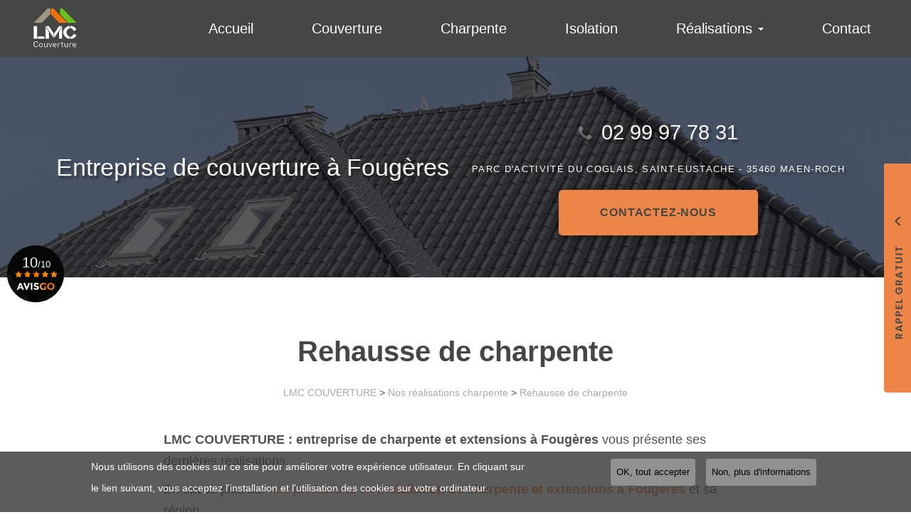

--- FILE ---
content_type: text/html; charset=utf-8
request_url: https://www.lmccouverture.com/galerie/rehausse-charpente
body_size: 10939
content:
<!DOCTYPE html>
<html lang="fr" dir="ltr"
  xmlns:og="http://ogp.me/ns#">
<head>
  <link rel="profile" href="http://www.w3.org/1999/xhtml/vocab" />
  <meta name="viewport" content="width=device-width, initial-scale=1.0">
  <meta http-equiv="Content-Type" content="text/html; charset=utf-8" />
<meta name="description" content="LMC COUVERTURE : entreprise de charpente et extensions à Fougères vous présente ses dernières réalisations. En savoir plus sur nos prestations en installation de charpente et extensions à Fougères et sa région. Devis gratuit : entreprise de charpente et extensions à Fougères et sa région. Nous sommes à votre disposition !" />
<meta property="og:site_name" content="LMC COUVERTURE" />
<meta property="og:type" content="website" />
<meta property="og:url" content="https://www.lmccouverture.com/galerie/rehausse-charpente" />
<meta property="og:title" content="Rehausse de charpente" />
<meta property="og:image" content="https://www.lmccouverture.com/sites/b993d720/files/styles/actualite/public/default_images/actu-defaut.jpg" />
  <title>Rehausse de charpente | LMC COUVERTURE</title>
  <link href="https://fonts.googleapis.com/css2?family=Poppins:wght@300;400;500:600&display=swap" rel="stylesheet">
  <link type="text/css" rel="stylesheet" href="https://www.lmccouverture.com/sites/b993d720/files/css/css_lQaZfjVpwP_oGNqdtWCSpJT1EMqXdMiU84ekLLxQnc4.css" media="all" />
<link type="text/css" rel="stylesheet" href="https://www.lmccouverture.com/sites/b993d720/files/css/css_JvFo2HZku-hqBQqVgTEKpENq0QFSBnv2yOHzVxI73pU.css" media="all" />
<link type="text/css" rel="stylesheet" href="https://www.lmccouverture.com/sites/b993d720/files/css/css_xCWk1t0FfPcTv8XHWSEY2OGORCIZgLZb1nmOb524ExU.css" media="all" />
<style>#sliding-popup.sliding-popup-bottom,#sliding-popup.sliding-popup-bottom .eu-cookie-withdraw-banner,.eu-cookie-withdraw-tab{background:#828282;}#sliding-popup.sliding-popup-bottom.eu-cookie-withdraw-wrapper{background:transparent}#sliding-popup .popup-content #popup-text h1,#sliding-popup .popup-content #popup-text h2,#sliding-popup .popup-content #popup-text h3,#sliding-popup .popup-content #popup-text p,#sliding-popup label,#sliding-popup div,.eu-cookie-compliance-secondary-button,.eu-cookie-withdraw-tab{color:#ffffff !important;}.eu-cookie-withdraw-tab{border-color:#ffffff;}
</style>
<link type="text/css" rel="stylesheet" href="https://www.lmccouverture.com/sites/b993d720/files/css/css_H4jdtE-W_UCWp_7zm9Gw8QKR7R7L_Sq7VLsIqCJ2U9A.css" media="all" />
<link type="text/css" rel="stylesheet" href="https://www.lmccouverture.com/sites/b993d720/files/css/css_C1v6HNFFMQWz8xo-L_vLy_mirGkvFJyuDpA7_bQZ6DQ.css" media="all" />
  <!-- HTML5 element support for IE6-8 -->
  <!--[if lt IE 9]>
    <script src="https://cdn.jsdelivr.net/html5shiv/3.7.3/html5shiv-printshiv.min.js"></script>
  <![endif]-->
  <script src="https://www.lmccouverture.com/sites/b993d720/files/js/js_s5koNMBdK4BqfHyHNPWCXIL2zD0jFcPyejDZsryApj0.js"></script>
<script src="https://www.lmccouverture.com/sites/b993d720/files/js/js_no_WkzVLMsNZYs1mnIsGyIdUCloUYi9OZwm4ezAzL44.js"></script>
<script src="https://www.lmccouverture.com/sites/b993d720/files/js/js_ZKnkOatmPlmnlL1CFeVnC3EnloD3jFRMc2mLrsEzCIg.js"></script>
<script src="https://www.lmccouverture.com/sites/b993d720/files/js/js_2LsZ35fVdAtHEM9lRpcjVjhEripL9e6NWtPKuBDED0w.js"></script>
<script>(function(i,s,o,g,r,a,m){i["GoogleAnalyticsObject"]=r;i[r]=i[r]||function(){(i[r].q=i[r].q||[]).push(arguments)},i[r].l=1*new Date();a=s.createElement(o),m=s.getElementsByTagName(o)[0];a.async=1;a.src=g;m.parentNode.insertBefore(a,m)})(window,document,"script","https://www.google-analytics.com/analytics.js","ga");ga("create", "UA-176856819-1", {"cookieDomain":"auto"});ga("set", "anonymizeIp", true);ga("send", "pageview");</script>
<script src="https://www.lmccouverture.com/sites/b993d720/files/js/js_i9-mZxF1wrIj_pHo8CcygMfG3cz35Mlm6odAjzL19fk.js"></script>
<script>var _paq = _paq || [];(function(){var u=(("https:" == document.location.protocol) ? "https://matomo1.cliken-web.com/" : "http://matomo1.cliken-web.com/");_paq.push(["setSiteId", 4197]);_paq.push(["setTrackerUrl", u+"matomo.php"]);_paq.push(["setDoNotTrack", 1]);_paq.push(["trackPageView"]);_paq.push(["setIgnoreClasses", ["no-tracking","colorbox"]]);_paq.push(["enableLinkTracking"]);var d=document,g=d.createElement("script"),s=d.getElementsByTagName("script")[0];g.type="text/javascript";g.defer=true;g.async=true;g.src=u+"matomo.js";s.parentNode.insertBefore(g,s);})();</script>
<script>window.a2a_config=window.a2a_config||{};window.da2a={done:false,html_done:false,script_ready:false,script_load:function(){var a=document.createElement('script'),s=document.getElementsByTagName('script')[0];a.type='text/javascript';a.async=true;a.src='https://static.addtoany.com/menu/page.js';s.parentNode.insertBefore(a,s);da2a.script_load=function(){};},script_onready:function(){da2a.script_ready=true;if(da2a.html_done)da2a.init();},init:function(){for(var i=0,el,target,targets=da2a.targets,length=targets.length;i<length;i++){el=document.getElementById('da2a_'+(i+1));target=targets[i];a2a_config.linkname=target.title;a2a_config.linkurl=target.url;if(el){a2a.init('page',{target:el});el.id='';}da2a.done=true;}da2a.targets=[];}};(function ($){Drupal.behaviors.addToAny = {attach: function (context, settings) {if (context !== document && window.da2a) {if(da2a.script_ready)a2a.init_all();da2a.script_load();}}}})(jQuery);a2a_config.callbacks=a2a_config.callbacks||[];a2a_config.callbacks.push({ready:da2a.script_onready});a2a_config.overlays=a2a_config.overlays||[];a2a_config.templates=a2a_config.templates||{};</script>
<script src="https://www.lmccouverture.com/sites/b993d720/files/js/js_DUNTYodva32GqgFb5T11Sne7vNBydw_Kz6E6zejEPcs.js"></script>
<script src="https://www.lmccouverture.com/sites/b993d720/files/js/js_Dx5VI3ZCgFXtXLaq72Nxd_NfyQh1M_yHtGXpCCW3PFs.js"></script>
<script>jQuery.extend(Drupal.settings, {"basePath":"\/","pathPrefix":"","setHasJsCookie":0,"ajaxPageState":{"theme":"bs_multi","theme_token":"RH_oGpdvhrrt906HAPM4qTEwlC_zlHQLPt40fAJ5hKQ","js":{"0":1,"sites\/all\/modules\/eu_cookie_compliance\/js\/eu_cookie_compliance.js":1,"1":1,"sites\/all\/themes\/bootstrap\/js\/bootstrap.js":1,"sites\/all\/modules\/jquery_update\/replace\/jquery\/1.10\/jquery.min.js":1,"misc\/jquery-extend-3.4.0.js":1,"misc\/jquery-html-prefilter-3.5.0-backport.js":1,"misc\/jquery.once.js":1,"misc\/drupal.js":1,"sites\/all\/modules\/eu_cookie_compliance\/js\/jquery.cookie-1.4.1.min.js":1,"misc\/form.js":1,"sites\/all\/modules\/avisgo\/templates\/js\/avisgo.js":1,"sites\/all\/modules\/cw_biimbox\/js\/cw-biimbox-widget.js":1,"sites\/all\/modules\/soref\/js\/soref.js":1,"public:\/\/languages\/fr_91zvD5eEMP2LxhqBdTJyrj9WewB1KakfnAv98hMnrD0.js":1,"sites\/all\/libraries\/colorbox\/jquery.colorbox-min.js":1,"sites\/all\/modules\/colorbox\/js\/colorbox.js":1,"sites\/all\/modules\/colorbox\/styles\/default\/colorbox_style.js":1,"sites\/all\/modules\/colorbox\/js\/colorbox_load.js":1,"sites\/all\/modules\/colorbox\/js\/colorbox_inline.js":1,"sites\/all\/modules\/captcha\/captcha.js":1,"sites\/all\/modules\/cw_obfuscator\/cw_obfuscator.js":1,"sites\/all\/modules\/google_analytics\/googleanalytics.js":1,"2":1,"sites\/all\/modules\/matomo\/matomo.js":1,"3":1,"4":1,"sites\/all\/modules\/antibot\/js\/antibot.js":1,"sites\/all\/modules\/webform\/js\/webform.js":1,"sites\/b993d720\/themes\/bs_multi\/js\/bootstrap.min.js":1,"sites\/b993d720\/themes\/bs_multi\/js\/wow.min.js":1,"sites\/b993d720\/themes\/bs_multi\/js\/imagesloaded.pkgd.min.js":1,"sites\/b993d720\/themes\/bs_multi\/js\/masonry.pkgd.min.js":1,"sites\/b993d720\/themes\/bs_multi\/js\/avant-apres.js":1,"sites\/b993d720\/themes\/bs_multi\/js\/bs_multi.js":1},"css":{"modules\/system\/system.base.css":1,"sites\/all\/modules\/avisgo\/templates\/css\/avisgo.css":1,"sites\/all\/modules\/cw_biimbox\/styles\/cw-biimbox-widget.css":1,"modules\/field\/theme\/field.css":1,"modules\/node\/node.css":1,"sites\/all\/modules\/soref\/styles\/soref.css":1,"sites\/all\/modules\/views\/css\/views.css":1,"sites\/all\/modules\/ckeditor\/css\/ckeditor.css":1,"sites\/all\/modules\/colorbox\/styles\/default\/colorbox_style.css":1,"sites\/all\/modules\/ctools\/css\/ctools.css":1,"sites\/all\/modules\/eu_cookie_compliance\/css\/eu_cookie_compliance.css":1,"sites\/all\/modules\/cw_obfuscator\/cw_obfuscator.css":1,"sites\/all\/modules\/addtoany\/addtoany.css":1,"sites\/all\/modules\/webform\/css\/webform.css":1,"sites\/all\/libraries\/fontawesome\/css\/font-awesome.css":1,"0":1,"sites\/b993d720\/themes\/bs_multi\/css\/animate.min.css":1,"sites\/b993d720\/themes\/bs_multi\/css\/styles.css":1,"public:\/\/css_injector\/css_injector_1.css":1}},"colorbox":{"opacity":"0.85","current":"{current} sur {total}","previous":"\u00ab Pr\u00e9c.","next":"Suivant \u00bb","close":"Fermer","maxWidth":"98%","maxHeight":"98%","fixed":true,"mobiledetect":false,"mobiledevicewidth":"480px"},"eu_cookie_compliance":{"popup_enabled":1,"popup_agreed_enabled":0,"popup_hide_agreed":0,"popup_clicking_confirmation":1,"popup_scrolling_confirmation":0,"popup_html_info":"\u003Cdiv\u003E\n  \u003Cdiv class =\u0022popup-content info\u0022\u003E\n    \u003Cdiv id=\u0022popup-text\u0022\u003E\n      \u003Cp\u003ENous utilisons des cookies sur ce site pour am\u00e9liorer votre exp\u00e9rience utilisateur. En cliquant sur le lien suivant, vous acceptez l\u0027installation et l\u0027utilisation des cookies sur votre ordinateur.\u003C\/p\u003E    \u003C\/div\u003E\n    \u003Cdiv id=\u0022popup-buttons\u0022\u003E\n      \u003Cbutton type=\u0022button\u0022 class=\u0022agree-button eu-cookie-compliance-default-button\u0022\u003EOK, tout accepter\u003C\/button\u003E\n              \u003Cbutton type=\u0022button\u0022 class=\u0022find-more-button eu-cookie-compliance-more-button agree-button eu-cookie-compliance-default-button\u0022\u003ENon, plus d\u0027informations\u003C\/button\u003E\n                \u003C\/div\u003E\n  \u003C\/div\u003E\n\u003C\/div\u003E","use_mobile_message":false,"mobile_popup_html_info":"\u003Cdiv\u003E\n  \u003Cdiv class =\u0022popup-content info\u0022\u003E\n    \u003Cdiv id=\u0022popup-text\u0022\u003E\n      \u003Ch2\u003EWe use cookies on this site to enhance your user experience\u003C\/h2\u003E\u003Cp\u003EBy tapping the Accept button, you agree to us doing so.\u003C\/p\u003E    \u003C\/div\u003E\n    \u003Cdiv id=\u0022popup-buttons\u0022\u003E\n      \u003Cbutton type=\u0022button\u0022 class=\u0022agree-button eu-cookie-compliance-default-button\u0022\u003EOK, tout accepter\u003C\/button\u003E\n              \u003Cbutton type=\u0022button\u0022 class=\u0022find-more-button eu-cookie-compliance-more-button agree-button eu-cookie-compliance-default-button\u0022\u003ENon, plus d\u0027informations\u003C\/button\u003E\n                \u003C\/div\u003E\n  \u003C\/div\u003E\n\u003C\/div\u003E\n","mobile_breakpoint":768,"popup_html_agreed":"\u003Cdiv\u003E\n  \u003Cdiv class=\u0022popup-content agreed\u0022\u003E\n    \u003Cdiv id=\u0022popup-text\u0022\u003E\n      \u003Ch2\u003EMerci d\u0027avoir accepter les cookies\u003C\/h2\u003E\u003Cp\u003EVous pouvez maintenant cacher ce message ou en savoir plus sur les cookies .\u003C\/p\u003E    \u003C\/div\u003E\n    \u003Cdiv id=\u0022popup-buttons\u0022\u003E\n      \u003Cbutton type=\u0022button\u0022 class=\u0022hide-popup-button eu-cookie-compliance-hide-button\u0022\u003EMasquer\u003C\/button\u003E\n              \u003Cbutton type=\u0022button\u0022 class=\u0022find-more-button eu-cookie-compliance-more-button-thank-you\u0022 \u003EPlus d\u0027infos\u003C\/button\u003E\n          \u003C\/div\u003E\n  \u003C\/div\u003E\n\u003C\/div\u003E","popup_use_bare_css":false,"popup_height":"auto","popup_width":"100%","popup_delay":1000,"popup_link":"\/cookies","popup_link_new_window":1,"popup_position":null,"fixed_top_position":true,"popup_language":"fr","store_consent":false,"better_support_for_screen_readers":0,"reload_page":0,"domain":"","domain_all_sites":null,"popup_eu_only_js":0,"cookie_lifetime":100,"cookie_session":false,"disagree_do_not_show_popup":0,"method":"default","whitelisted_cookies":"","withdraw_markup":"\u003Cbutton type=\u0022button\u0022 class=\u0022eu-cookie-withdraw-tab\u0022\u003EPrivacy settings\u003C\/button\u003E\n\u003Cdiv class=\u0022eu-cookie-withdraw-banner\u0022\u003E\n  \u003Cdiv class=\u0022popup-content info\u0022\u003E\n    \u003Cdiv id=\u0022popup-text\u0022\u003E\n      \u003Cp\u003E\u0026lt;h2\u0026gt;We use cookies on this site to enhance your user experience\u0026lt;\/h2\u0026gt;\u0026lt;p\u0026gt;You have given your consent for us to set cookies.\u0026lt;\/p\u0026gt;\u003C\/p\u003E\n    \u003C\/div\u003E\n    \u003Cdiv id=\u0022popup-buttons\u0022\u003E\n      \u003Cbutton type=\u0022button\u0022 class=\u0022eu-cookie-withdraw-button\u0022\u003EWithdraw consent\u003C\/button\u003E\n    \u003C\/div\u003E\n  \u003C\/div\u003E\n\u003C\/div\u003E\n","withdraw_enabled":false,"withdraw_button_on_info_popup":0,"cookie_categories":[],"enable_save_preferences_button":1,"fix_first_cookie_category":1,"select_all_categories_by_default":0},"googleanalytics":{"trackOutbound":1,"trackMailto":1,"trackDownload":1,"trackDownloadExtensions":"7z|aac|arc|arj|asf|asx|avi|bin|csv|doc(x|m)?|dot(x|m)?|exe|flv|gif|gz|gzip|hqx|jar|jpe?g|js|mp(2|3|4|e?g)|mov(ie)?|msi|msp|pdf|phps|png|ppt(x|m)?|pot(x|m)?|pps(x|m)?|ppam|sld(x|m)?|thmx|qtm?|ra(m|r)?|sea|sit|tar|tgz|torrent|txt|wav|wma|wmv|wpd|xls(x|m|b)?|xlt(x|m)|xlam|xml|z|zip","trackColorbox":1},"matomo":{"trackMailto":1,"trackColorbox":1},"antibot":{"forms":{"webform-client-form-32":{"action":"\/galerie\/rehausse-charpente","key":"f781ccb429ffcc6a9f22c86485870fcb"},"webform-client-form-8":{"action":"\/galerie\/rehausse-charpente","key":"0c678f57972a7dcad07a4dbc694ef7bc"}}},"urlIsAjaxTrusted":{"\/galerie\/rehausse-charpente":true},"bootstrap":{"anchorsFix":"0","anchorsSmoothScrolling":"0","formHasError":1,"popoverEnabled":1,"popoverOptions":{"animation":1,"html":0,"placement":"right","selector":"","trigger":"click","triggerAutoclose":1,"title":"","content":"","delay":0,"container":"body"},"tooltipEnabled":1,"tooltipOptions":{"animation":1,"html":0,"placement":"top","selector":"","trigger":"hover","delay":0,"container":"body"}}});</script>
</head>
<body class="navbar-is-static-top html not-front not-logged-in no-sidebars page-node page-node- page-node-64 node-type-galerie">
  <div id="skip-link">
    <a href="#main-content" class="element-invisible element-focusable">Aller au contenu principal</a>
  </div>
    <header id="navbar" role="banner" class="navbar navbar-static-top navbar-default">
    <div class="nav-gestion">
            </div>
    <div class="nav-top">
            </div>
    <div class="nav-menu-pr container-fluid container">
        <div class="navbar-header">
                            <a class="logo navbar-btn pull-left" href="/"
                   title="LMC COUVERTURE">
                    <img src="https://www.lmccouverture.com/sites/b993d720/files/mini-logo.png" alt="LMC COUVERTURE"/>
                </a>
            
                            <a class="name navbar-brand" href="/"
                   title="LMC COUVERTURE">LMC COUVERTURE                    <span>Entreprise de couverture à Fougères</span>                </a>
            
                            <button type="button" class="navbar-toggle" data-toggle="collapse" data-target=".navbar-collapse">
                    <span class="sr-only">Toggle navigation</span>
                    <span class="icon-bar"></span>
                    <span class="icon-bar"></span>
                    <sfpan class="icon-bar"></sfpan>
                </button>
                    </div>

                    <div class="navbar-collapse collapse">
                <nav role="navigation">
                                            <ul class="menu nav navbar-nav"><li class="first leaf"><a href="/">Accueil</a></li>
<li class="leaf"><a href="/entreprise-de-couverture-et-bardage/sf/2">Couverture</a></li>
<li class="leaf"><a href="/entreprise-de-charpente-et-extensions/sf/6">Charpente</a></li>
<li class="leaf"><a href="/entreprise-isolation-interieure-et-exterieure/sf/8">Isolation</a></li>
<li class="expanded dropdown"><a href="/galeries-photos" class="dropdown-toggle" data-toggle="dropdown">Réalisations <span class="caret"></span></a><ul class="dropdown-menu"><li class="first leaf"><a href="/galerie/couverture">Couverture</a></li>
<li class="leaf"><a href="/galerie/charpente">Charpente</a></li>
<li class="last leaf"><a href="/galerie/isolation">Isolation</a></li>
</ul></li>
<li class="last leaf"><a href="/devis-gratuit-votre-entreprise-couverture-lmc-couverture">Contact</a></li>
</ul>                                                        </nav>
            </div>
            </div>
</header>

<div class="page-container">

    <header role="banner" id="page-header">
          <div class="region region-header">
    <section id="block-block-9" class="block block-block sl-encart sle-column clearfix">

      
  <div class="sle-content">
	<div class="sl-infos wow fadeIn">
		<div class="sl-slogan"><strong>Entreprise de couverture à Fougères</strong></div>
	</div>
</div>

</section>
<section id="block-block-22" class="block block-block sl-barre-contact clearfix">

      
  <div class="btgrid wow fadeIn" data-wow-delay="800ms" data-wow-duration="800ms">
	<div class="row row-1">
		<div class="col col-md-4 tel">
			<div class="content">
				<p><i aria-hidden="true" class="fa fa-phone xs-mr-5"></i> <a href="tel:02 99 97 78 31">02 99 97 78 31</a></p>
			</div>
		</div>

		<div class="col col-md-4 adresse">
			<div class="content">
				<p><a href="https://goo.gl/maps/UaMVZFacxsPTi6ps8" target="_blank">Parc d'activité du Coglais, Saint-Eustache - <strong>35460 Maen-Roch</strong></a></p>
			</div>
		</div>

		<div class="col col-md-4 contact">
			<div class="content">
				<p><a class="btn btn-primary btn-sm-280" href="/devis-gratuit-votre-entreprise-couverture-lmc-couverture">Contactez-<span>nous</span></a></p>
			</div>
		</div>
	</div>
</div>

</section>
<section id="block-avisgo-avisgo-widget-mini" class="block block-avisgo clearfix">

      
  <div class="widget-content">
<section class="avisgo-note hidden-xs hidden-sm mini">
    <div id="avisgo-button">
        <div class="note">
            <b>10</b>/10
        </div>

        <div class="etoiles-avis">
            <div class="avisgo-etoiles etoiles-10"></div>
        </div>
        <img alt="" class="img-responsive img-center xs-mt-5" src="/sites/all/modules/avisgo/templates/img/avisgo-logo-55-13.png" /> <a class="btn-avisgo xs-mt-10" href="/avisgo/certificat">Voir le certificat</a></div>

    <div class="bloc-content">
        <div><img alt="" src="/sites/all/modules/avisgo/templates/img/avisgo-membre.jpg" /></div>
    </div>
</section>
</div>

</section>
  </div>
    </header> <!-- /#page-header -->

    <div id="inner-page-section">
        
        
        <div id="page-main">
            <div class="container-fluid">
                <div class="row">
                    
                    <section  class="col-sm-12" id="content-section">

                                                <a id="main-content"></a>
                                                                            <div class="page-header">
                                <h1>Rehausse de charpente</h1>
                            </div>
                                                                                                                                                                                                    
                        
                          <div class="region region-content">
    <section id="block-system-main" class="block block-system clearfix">

      
  
<article id="node-64" class="node node-galerie clearfix">
    <div id="cw-ariane">
        <a href="/">LMC COUVERTURE</a> >
        <a href="/galerie/charpente">Nos réalisations charpente</a> >
        <a href="/galerie/rehausse-charpente">Rehausse de charpente</a>
    </div>
    <div class="field field-name-body field-type-text-with-summary field-label-hidden"><div class="field-items"><div class="field-item even"><div class="container container-medium">
	<p><strong>LMC COUVERTURE :&nbsp;entreprise de charpente et extensions&nbsp;à Fougères</strong> vous présente ses dernières réalisations.</p>

	<p>En savoir plus sur&nbsp;<a href="/savoir-faire/presta/6">nos prestations en <strong>installation de charpente et extensions&nbsp;à Fougères</strong> </a>et sa région.</p>

	<p><a href="/devis-gratuit-votre-entreprise-couverture-lmc-couverture"><strong>Devis gratuit </strong>: entreprise de charpente et extensions&nbsp;à <strong>Fougères</strong></a> et sa région.&nbsp;Nous sommes à votre disposition !</p>
</div>
</div></div></div>
    
    <!--
THIS FILE IS NOT USED AND IS HERE AS A STARTING POINT FOR CUSTOMIZATION ONLY.
See http://api.drupal.org/api/function/theme_field/7 for details.
After copying this file to your theme's folder and customizing it, remove this
HTML comment.
-->
<div class="field field-name-field-galerie-page field-type-image field-label-hidden" >
        <div class="field-items">
                    <div class="field-item even wow fadeIn"
                 data-wow-duration="1500ms" >
                <a href="https://www.lmccouverture.com/sites/b993d720/files/galeries/lmc-couverture-entreprise-de-couverture-fougeres-entreprise-de-charpente-et-extensions-1_1.jpg" title="LMC COUVERTURE Fougères - Entreprise de charpente et extensions" class="colorbox" data-colorbox-gallery="gallery-node-64-r_L5l5pyPZE" data-cbox-img-attrs="{&quot;title&quot;: &quot;&quot;, &quot;alt&quot;: &quot;LMC COUVERTURE Fougères - Entreprise de charpente et extensions&quot;}"><img class="img-responsive" src="https://www.lmccouverture.com/sites/b993d720/files/styles/vignette_galerie/public/galeries/lmc-couverture-entreprise-de-couverture-fougeres-entreprise-de-charpente-et-extensions-1_1.jpg?itok=RKJ5Q4hG" width="750" height="450" alt="LMC COUVERTURE Fougères - Entreprise de charpente et extensions" title="" /></a>            </div>
            </div>
</div>

            <footer>
                                </footer>
        </article>

</section>
<section id="block-webform-client-block-32" class="block block-webform rappel-gratuit hidden-xs hidden-sm clearfix">
    <div id="rp-button"></div>
    <div class="bloc-content">
                        
        <noscript>
  <style>form.antibot { display: none !important; }</style>
  <div class="antibot-no-js antibot-message antibot-message-warning messages warning">
    You must have JavaScript enabled to use this form.  </div>
</noscript>
<form class="webform-client-form webform-client-form-32 antibot" action="/antibot" method="post" id="webform-client-form-32" accept-charset="UTF-8"><div><div class="form-item webform-component webform-component-textfield webform-component--nom-prenom form-group form-item form-item-submitted-nom-prenom form-type-textfield form-group"><input required="required" placeholder="Nom Prénom" class="form-control form-text required" type="text" id="edit-submitted-nom-prenom" name="submitted[nom_prenom]" value="" size="60" maxlength="128" /> <label class="control-label element-invisible" for="edit-submitted-nom-prenom">Nom Prénom <span class="form-required" title="Ce champ est requis.">*</span></label>
</div><div class="form-item webform-component webform-component-textfield webform-component--telephone form-group form-item form-item-submitted-telephone form-type-textfield form-group"><input required="required" placeholder="Téléphone" class="form-control form-text required" type="text" id="edit-submitted-telephone" name="submitted[telephone]" value="" size="60" maxlength="128" /> <label class="control-label element-invisible" for="edit-submitted-telephone">Téléphone <span class="form-required" title="Ce champ est requis.">*</span></label>
</div><input type="hidden" name="details[sid]" />
<input type="hidden" name="details[page_num]" value="1" />
<input type="hidden" name="details[page_count]" value="1" />
<input type="hidden" name="details[finished]" value="0" />
<input type="hidden" name="form_build_id" value="form-1kmFGKsd8nSZ1qnZm9lLQg8mZk4wx0OrxIHkGo31Qgo" />
<input type="hidden" name="form_id" value="webform_client_form_32" />
<input type="hidden" name="antibot_key" value="" />
<div class="captcha"><input type="hidden" name="captcha_sid" value="731741" />
<input type="hidden" name="captcha_token" value="f15a71da87f93266837d72caf548d77d" />
<img class="img-responsive" src="/image_captcha?sid=731741&amp;ts=1767035747" width="120" height="48" alt="Image CAPTCHA" title="Image CAPTCHA" /><div class="form-item form-item-captcha-response form-type-textfield form-group"> <label class="control-label" for="edit-captcha-response">Quel code est dissimulé dans l'image ? <span class="form-required" title="Ce champ est requis.">*</span></label>
<input class="form-control form-text required" title="Saisir les caractères affichés dans l&#039;image." data-toggle="tooltip" type="text" id="edit-captcha-response" name="captcha_response" value="" size="15" maxlength="128" /></div></div><div class="form-actions"><button class="webform-submit button-primary btn btn-default form-submit" type="submit" name="op" value="Envoyer &lt;i class=&quot;fa fa-paper-plane&quot; aria-hidden=&quot;true&quot;&gt;&lt;/i&gt;">Envoyer <i class="fa fa-paper-plane" aria-hidden="true"></i></button>
</div></div></form>    </div>
</section>
  </div>
                    </section>

                    
                </div>
            </div>
        </div>

    </div>

</div>

    <div id="page-actions">
          <div class="region region-actions">
    <section id="block-block-31" class="block block-block block-call-to-action clearfix">

      
  <div class="btgrid rtecenter">
	<div class="row row-1">
		<div class="col col-sm-8 col-sm-offset-2 col-lg-6 col-lg-offset-3">
			<div class="content">
				<div class="cta-label">Contactez-nous</div>

				<div class="cta-number"><b><i aria-hidden="true" class="fa fa-phone"></i> <a href="tel:02 99 97 78 31">02 99 97 78 31</a></b></div>
			</div>
		</div>
	</div>
</div>

</section>
<section id="block-block-32" class="block block-block block-call-to-action clearfix">

      
  <div class="btgrid rtecenter">
	<div class="row row-1">
		<div class="col col-sm-8 col-sm-offset-2 col-lg-6 col-lg-offset-3">
			<div class="content">
				<p class="xs-mt-15"><a class="btn btn-primary btn-sm-280 wow fadeIn" href="/devis-gratuit-votre-entreprise-couverture-lmc-couverture">Envoyer un message</a></p>
			</div>
		</div>
	</div>
</div>

</section>
<section id="block-addtoany-addtoany-button" class="block block-addtoany center xs-mt-15 clearfix">

        <h2 class="block-title">Partagez cette page sur</h2>
    
  <span class="a2a_kit a2a_kit_size_32 a2a_target addtoany_list" id="da2a_1">
      <a class="a2a_button_facebook"></a><a class="a2a_button_twitter"></a><a class="a2a_button_email"></a>
      
      
    </span>
    <script type="text/javascript">
<!--//--><![CDATA[//><!--
if(window.da2a)da2a.script_load();
//--><!]]>
</script>
</section>
  </div>
    </div>

    <div id="page-parallax">
          <div class="region region-parallax">
    <section id="block-block-25" class="block block-block bloc-services xs-pb-0 clearfix">

        <h2 class="block-title">Nos partenaires</h2>
    
  <div class="container sm-flex-set sm-flex-wrap flex-align-items-center sm-flex-content-center">
	<div class="cw-grid flex-set flex-align-items-baseline">
		<div class="wow fadeIn xs-mb-0">
			<div class="picto xs-p-0 xs-mt-0"><img alt="Biofib Isolation" src="/sites/b993d720/files/partenaire1.png" /></div>

			<div>&nbsp;</div>
		</div>

		<div class="wow fadeIn xs-mb-0">
			<div class="picto xs-p-0 xs-mt-0"><img alt="Isocell" src="/sites/b993d720/files/partenaire2.png" /></div>

			<div>&nbsp;</div>
		</div>

		<div class="wow fadeIn xs-mb-0">
			<div class="picto xs-p-0 xs-mt-0"><img alt="Steivo" src="/sites/b993d720/files/partenaire3.png" /></div>

			<div>&nbsp;</div>
		</div>
	</div>
</div>

</section>
<section id="block-block-34" class="block block-block bloc-services clearfix">

        <h2 class="block-title">Nos points forts</h2>
    
  <div class="container-fluid sm-flex-set sm-flex-wrap flex-align-items-center sm-flex-content-center">
	<div class="cw-grid">
		<div class="wow fadeIn">
			<div class="picto"><img alt="Certification RGE QUALIBAT" src="/sites/b993d720/files/picto1.png" /></div>

			<div>
				<h3><strong>Certification </strong><br />
					RGE QUALIBAT</h3>
			</div>
		</div>

		<div class="wow fadeIn">
			<div class="picto"><img alt="Adhérent à la Confédération de l'artisanat et des petites entreprises du bâtiment" src="/sites/b993d720/files/picto2.png" /></div>

			<div>
				<h3><strong>Adhérent</strong><br />
					à la Confédération de l'artisanat et des petites entreprises du bâtiment</h3>
			</div>
		</div>

		<div class="wow fadeIn">
			<div class="picto"><img alt="Isolation écologique" src="/sites/b993d720/files/picto3.png" /></div>

			<div>
				<h3><strong>Isolation </strong><br />
					écologique</h3>
			</div>
		</div>

		<div class="wow fadeIn">
			<div class="picto"><img alt="Prestations de qualité et professionnalisme" src="/sites/b993d720/files/picto3-1.png" /></div>

			<div>
				<h3><strong>Prestations de qualité</strong><br />
					et professionnalisme</h3>
			</div>
		</div>
	</div>
</div>

</section>
<section id="block-block-1" class="block block-block parallax background parallax-front clearfix">

      
  <div class="container-fluid">
	<div class="cw-grid">&nbsp;</div>

	<div class="container">
		<h2 class="wow fadeInLeft text-loud text-uppercase md-mb-20 sm-mt-40">Entreprise de plus de 40 ans d’existence</h2>
	</div>
</div>

</section>
<section id="block-avisgo-avisgo-widget-large" class="block block-avisgo clearfix">

      
  <section class="widget-content avisgo-flex">
    <div class="col-note">
        <div class="note"><b>10</b>/10</div>
        <div class="etoiles-avis">
            <div class="avisgo-etoiles etoiles-10"></div>
            <div class="avis">4 avis</div>
        </div>
        <a href="/avisgo/certificat" class="btn btn-avisgo">Voir le certificat</a>
    </div>
    <div class="col-slogan">
        <div class="lg1">Professionnels certifiés</div>
        <div class="lg2">Membre du réseau </div>
        <div class="lg3">d’excellence</div>
        <div class="lg4"><img src="/sites/all/modules/avisgo/templates/img/avisgo-logo-txt-278-50.png"></div>
    </div>
    <div class="col-certif">
        <a href="/avisgo/certificat"><img src="/sites/all/modules/avisgo/templates/img/avisgo-certif.png" class="img-responsive img-fluid img-center"></a>
    </div>
</section>

</section>
  </div>
    </div>




    <div id="footer">
        <div class="container-fluid">
              <div class="region region-footer">
    <section id="block-block-14" class="block block-block cartouche-footer wow fadeIn clearfix">

      
  <div class="content wow fadeInLeft">
	<div class="ft-logo xs-mb-20"><a href="/"><img alt="Logo LMC COUVERTURE" class="img-responsive img-center" src="/sites/b993d720/files/logo-bottom.png" /></a></div>

	<p><strong>Entreprise de couverture à Fougères</strong></p>

	<p><i aria-hidden="true" class="fa fa-map-marker"></i><a href="https://goo.gl/maps/UaMVZFacxsPTi6ps8" target="_blank">Parc d'activité du Coglais, Saint-Eustache<br />
		35460 Maen-Roch</a></p>

	<p><i aria-hidden="true" class="fa fa-phone"></i> <a href="tel:02 99 97 78 31">02 99 97 78 31</a></p>

	<p class="xs-mb-15"><i aria-hidden="true" class="fa fa-clock-o"></i> Du lundi au vendredi<br />
		08h à 17h</p>
</div>

</section>
<section id="block-webform-client-block-8" class="block block-webform node-type-webform bloc-contact-form wow fadeIn clearfix">

        <h2 class="block-title">Contactez votre entreprise de couverture à Fougères</h2>
    
  <noscript>
  <style>form.antibot { display: none !important; }</style>
  <div class="antibot-no-js antibot-message antibot-message-warning messages warning">
    You must have JavaScript enabled to use this form.  </div>
</noscript>
<form class="webform-client-form webform-client-form-8 antibot" action="/antibot" method="post" id="webform-client-form-8" accept-charset="UTF-8"><div><fieldset  class="webform-component-fieldset webform-component--identite panel panel-default form-wrapper" id="bootstrap-panel">
    <div class="panel-body" id="bootstrap-panel-body">
        <div class="form-item webform-component webform-component-textfield webform-component--identite--nom---prenom form-group form-item form-item-submitted-identite-nom---prenom form-type-textfield form-group"><input required="required" placeholder="Nom Prénom" class="form-control form-text required" type="text" id="edit-submitted-identite-nom-prenom" name="submitted[identite][nom___prenom]" value="" size="60" maxlength="128" /> <label class="control-label element-invisible" for="edit-submitted-identite-nom-prenom">Nom - Prénom : <span class="form-required" title="Ce champ est requis.">*</span></label>
</div><div class="form-item webform-component webform-component-email webform-component--identite--email form-group form-item form-item-submitted-identite-email form-type-webform-email form-group"><input required="required" class="email form-control form-text form-email required" placeholder="Email" type="email" id="edit-submitted-identite-email" name="submitted[identite][email]" size="60" /> <label class="control-label element-invisible" for="edit-submitted-identite-email">Email : <span class="form-required" title="Ce champ est requis.">*</span></label>
</div><div class="form-item webform-component webform-component-textfield webform-component--identite--tel form-group form-item form-item-submitted-identite-tel form-type-textfield form-group"><input required="required" placeholder="Téléphone" class="form-control form-text required" type="text" id="edit-submitted-identite-tel" name="submitted[identite][tel]" value="" size="60" maxlength="128" /> <label class="control-label element-invisible" for="edit-submitted-identite-tel">Tél. : <span class="form-required" title="Ce champ est requis.">*</span></label>
</div><div class="field-societe form-item webform-component webform-component-textfield webform-component--identite--societe form-group form-item form-item-submitted-identite-societe form-type-textfield form-group"><input placeholder="Société" class="form-control form-text" type="text" id="edit-submitted-identite-societe" name="submitted[identite][societe]" value="" size="60" maxlength="128" /> <label class="control-label element-invisible" for="edit-submitted-identite-societe">Société : </label>
</div>  </div>
</fieldset>
<fieldset  class="webform-component-fieldset webform-component--information panel panel-default form-wrapper" id="bootstrap-panel--2">
    <div class="panel-body" id="bootstrap-panel-2-body">
        <div class="form-item webform-component webform-component-textarea webform-component--information--message form-group form-item form-item-submitted-information-message form-type-textarea form-group"><div class="form-textarea-wrapper"><textarea required="required" placeholder="Message" class="infos-comp form-control form-textarea required" id="edit-submitted-information-message" name="submitted[information][message]" cols="60" rows="5"></textarea></div> <label class="control-label element-invisible" for="edit-submitted-information-message">Message : <span class="form-required" title="Ce champ est requis.">*</span></label>
</div>  </div>
</fieldset>
<input type="hidden" name="details[sid]" />
<input type="hidden" name="details[page_num]" value="1" />
<input type="hidden" name="details[page_count]" value="1" />
<input type="hidden" name="details[finished]" value="0" />
<input type="hidden" name="form_build_id" value="form-2xwgmzwN5V44sAlsRfD4DFEGumf04tKPcv9ONYbuavU" />
<input type="hidden" name="form_id" value="webform_client_form_8" />
<input type="hidden" name="antibot_key" value="" />
<div class="form-actions"><button class="webform-submit button-primary btn btn-default form-submit" type="submit" name="op" value="Envoyer">Envoyer</button>
</div></div></form>
</section>
  </div>
        </div>
    </div>

    <div id="footer-map">
          <div class="region region-footer-map">
    <section id="block-block-24" class="block block-block footer-map map-full clearfix">

      
  <div class="gg-link"><a href="https://goo.gl/maps/UaMVZFacxsPTi6ps8" target="_blank">&nbsp;</a></div>

</section>
  </div>
    </div>

    <footer id="bottom">
        <div class="container-fluid">
              <div class="region region-bottom">
    <section id="block-soref-soref-footer" class="block block-soref clearfix">

      
  <section id="bloc-soref-footer-content" class="footer-info">
<!--    <div id="soref-bottom-overlay"></div>-->
    <a href="#soref-footer-content-collapse" class="toggle-soref-footer-content-collapse">
        En savoir +
    </a>
    <div id="soref-footer-content-collapse">
        <div class="xs-pt-30 xs-pb-10 soref-footer-content">
            <div class="row">
                <div class="col-md-4">
                    <div class="soref-footer-title"><strong>LMC Couverture</strong></div>
                    <div class="soref-footer-txt xs-mt-15 xs-mb-15"><p>&nbsp;</p>

<div id="gtx-trans" style="position: absolute; left: -51px; top: 33px;">
	<div class="gtx-trans-icon">&nbsp;</div>
</div>
</div>
                    <a href="#" class="toggle-soref-footer-content-collapse"><i class="fa fa-caret-up" aria-hidden="true"></i> Fermer</a>
                </div>
                <div class="col-md-4">
                    <div class="soref-footer-title"><strong>Notre savoir-faire : Charpentier couvreur à Fougères</strong></div>
                    <ul class="xs-mt-15">
                                                                                    <li><a href="/galerie/rehausse-charpente">Rehausse de charpente</a></li>
                                                            <li><a href="/actualites/ouverture-nouveau-support-communication-web">Ouverture nouveau support de communication web</a></li>
                                                            <li><a href="/entreprise-professionnelle-pour-le-ramonage-conduit-cheminee">Entreprise professionnelle pour le ramonage de conduit de cheminée </a></li>
                                                            <li><a href="/galerie/installation-gouttiere-en-zinc">Installation de gouttière en zinc</a></li>
                                                            <li><a href="/entreprise-professionnelle-pour-la-renovation-charpente">Entreprise professionnelle pour la rénovation de charpente </a></li>
                                                            <li><a href="/galerie/solivage">Solivage</a></li>
                                                                        </ul>
                </div>
                <div class="col-md-4">
                    <div class="soref-footer-title"><strong>Notre zone géographique :</strong></div>
                    <ul class="xs-mt-15">
                                                    <li class="secteur-0">
                                <a href="/isolation-ecologique-interieure-exterieure/saint-germain-en-cogles/15">Saint-Germain-en-Coglès</a>
                            </li>
                                                    <li class="secteur-1">
                                <a href="/isolation-ecologique-interieure-exterieure/fougeres/12">Fougères</a>
                            </li>
                                                    <li class="secteur-2">
                                <a href="/isolation-ecologique-interieure-exterieure/louvigne-du-desert/16">Louvigné-du-Désert</a>
                            </li>
                                                    <li class="secteur-3">
                                <a href="/isolation-ecologique-interieure-exterieure/saint-brice-en-cogles/13">Saint-Brice-en-Coglès</a>
                            </li>
                                                    <li class="secteur-4">
                                <a href="/isolation-ecologique-interieure-exterieure/saint-aubin-du-cormier/14">Saint-Aubin-du-Cormier</a>
                            </li>
                                                    <li class="secteur-5">
                                <a href="/isolation-ecologique-interieure-exterieure/lecousse/17">Lécousse</a>
                            </li>
                                            </ul>
                </div>
            </div>
        </div>
    </div>
</section>

</section>
<section id="block-block-3" class="block block-block footer-info clearfix">

      
  <div class="btgrid">
	<div class="row row-1">
		<div class="col col-sm-6">
			<div class="content">
				<p><strong>LMC COUVERTURE, entreprise de couverture&nbsp;Fougères</strong><br />
					Parc d'activité du Coglais, Saint-Eustache - 35460 Maen-Roch<br />
					<a href="/mentions-legales">Mentions légales</a> - <a href="/sitemap">Plan du site</a> - <a href="/liens-utiles">Liens utiles</a>&nbsp;- <a href="/entreprise-couverture-charpente/secteur">Secteur</a></p>
			</div>
		</div>

		<div class="col col-sm-6">
			<div class="content crea">
				<p><a href="https://www.biim-com.com/" target="_blank"><img alt="" src="https://www.biim-com.com/biim-w.png" />Création et référencement de site Internet<br />
					Demande de Devis</a></p>
			</div>
		</div>
	</div>
</div>

</section>
<section id="block-avisgo-avisgo-widget-bottom" class="block block-avisgo clearfix">

      
  <section class="widget-content">
    <a href="/avisgo/certificat" class="avisgo-flex">
        <div class="col-note">
            <div class="note">
                <b>10</b>/10
            </div>
            <div class="etoiles-avis">
                <div class="avisgo-etoiles etoiles-10"></div>
                <div class="avis">4 avis</div>
            </div>
        </div>
        <div class="avisgo-logo">
            <div class="logo-bg">
                <img class="img-responsive" src="/sites/all/modules/avisgo/templates/img/avisgo-logo-213-48.png">
            </div>
        </div>
        <div class="avisgo-slogan">
            Travail de pros<br>
            <b>vérifié</b>
        </div>
    </a>
</section>

<script type="application/ld+json">[{"@context":"http:\/\/schema.org","author":{"@type":"Organization","name":"AvisGo"},"@type":"Review","itemReviewed":{"@type":"Organization","name":"Lmc Couverture"},"reviewRating":{"@type":"aggregateRating","ratingValue":10,"bestRating":10,"reviewCount":"4"},"person":"Users"}]</script>

</section>
  </div>
        </div>
    </footer>
  <script>var eu_cookie_compliance_cookie_name = "";</script>
<script src="https://www.lmccouverture.com/sites/b993d720/files/js/js_Llgek5Zasqh0wiimoKH-uIdmSIEO0i9Cbi7UdXEdRgw.js"></script>
<script>da2a.targets=[
{title:"Rehausse de charpente",url:"https:\/\/www.lmccouverture.com\/galerie\/rehausse-charpente"}];
da2a.html_done=true;if(da2a.script_ready&&!da2a.done)da2a.init();da2a.script_load();</script>
<script src="https://www.lmccouverture.com/sites/b993d720/files/js/js_MRdvkC2u4oGsp5wVxBG1pGV5NrCPW3mssHxIn6G9tGE.js"></script>
</body>
</html>


--- FILE ---
content_type: text/css
request_url: https://www.lmccouverture.com/sites/b993d720/files/css/css_JvFo2HZku-hqBQqVgTEKpENq0QFSBnv2yOHzVxI73pU.css
body_size: 6188
content:
.avisgo-certificat{background-image:url(/sites/all/modules/avisgo/templates/css/img/bg-certificat-org.jpg);background-size:cover;background-repeat:no-repeat;background-position:center top;padding:115px 25px 125px;border-radius:10px;text-align:center;}.avisgo-certificat .certificat-questions{margin:15px 15px 35px 0;padding:10px 15px;background-color:white;border:1px solid #ddd;border-radius:4px;}.avisgo-certificat .certificat-picto{max-width:70%;margin:0 auto;}.avisgo-certificat .certificat-membre{font-size:16px;line-height:18px;}.avisgo-certificat .certificat-membre b{font-size:18px;}.avisgo-certificat .certificat-note{line-height:25px;margin-bottom:10px;}.avisgo-certificat .certificat-note em{color:#f68200;}.avisgo-certificat .certificat-note .note-data{color:#f68200;font-size:40px;font-weight:bold;}.avisgo-certificat .certificat-note .note-data small{font-size:65%;color:#444545;font-weight:normal;}.avisgo-certificat .fa-star{color:#f68200;}.avisgo-certificat .certificat-count-avis{line-height:21px;}.avisgo-certificat .certificat-count-avis .count-data{font-size:20px;}.avisgo-certificat .text-lg{font-size:2.225rem;}.avisgo-certificat .signature{text-align:center;}.avisgo-certificat .card-footer{border-top:1px solid #e9e9e9;text-align:center;}.avisgo-certificat .avisgo-all-avis{margin-top:10px;}@media (min-width:768px){.avisgo-certificat .certificat-picto img{max-width:80%;margin:0 auto;}}@media (min-width:1200px){.avisgo-certificat{background-size:cover;background-repeat:no-repeat;padding:135px 35px 60px;}.avisgo-certificat .certificat-picto{border-right:2px solid #3e3e3e;margin-right:30px;}.avisgo-certificat .certificat-picto img{max-width:80%;}.avisgo-certificat .text-lg{font-size:2.225rem;}.avisgo-certificat .certificat-questions{min-height:220px;margin-right:50px;}.avisgo-certificat .signature{text-align:right;}.avisgo-certificat .card-footer{border-top:1px solid #e9e9e9;}}body #avis-client{background-color:transparent;}.avisgo-lastest-avis{padding-top:40px;}.avisgo-lastest-avis h2{text-align:center;margin:0 0 30px;}.avisgo-bloc-avis{margin:0;padding:15px;background-color:white;border:1px solid #ddd;border-radius:4px;}.avisgo-bloc-avis .name{text-align:center;color:#2f2f2f;font-size:27px;line-height:50px;text-transform:capitalize;width:auto;height:50px;}.avisgo-bloc-avis .note{height:60px;text-align:center;color:#2f2f2f;}.avisgo-bloc-avis .note b{font-size:50px;font-weight:bold;}.avisgo-bloc-avis .note small{font-size:30px;font-weight:lighter;}.avisgo-bloc-avis .etoiles{height:40px;}.avisgo-bloc-avis .avis-title{font-weight:bolder;text-transform:uppercase;text-align:center;font-size:20px;color:#2f2f2f;line-height:1.5rem;height:auto;margin-bottom:15px;}.avisgo-bloc-avis .avis-comment{font-size:18px;line-height:18px;color:#2f2f2f;height:auto;margin-bottom:15px;text-align:center;}.avisgo-bloc-avis .btn-primary{width:90%;display:block;margin:0 auto 10px;}.avisgo-all-avis{margin-bottom:35px;}@media (min-width:768px){.avisgo-bloc-avis .name{height:50px;}.avisgo-bloc-avis .note{height:60px;}.avisgo-bloc-avis .note b{font-size:50px;}.avisgo-bloc-avis .note small{font-size:30px;}.avisgo-bloc-avis .etoiles{height:40px;}.avisgo-bloc-avis .avis-title{font-size:20px;height:70px;}.avisgo-bloc-avis .avis-comment{font-size:18px;line-height:18px;height:95px;}> div:last-of-type{margin-left:25%;}}@media (min-width:992px){.avisgo-bloc-avis .avis-comment{height:110px;}> div:last-of-type{margin-left:0;}}@media (min-width:1200px){.avisgo-bloc-avis .avis-comment{height:100px;}}.avisgo-avis{text-align:center;}.avisgo-avis .avis-questions{margin:15px 15px 35px 0;padding:10px 15px;background-color:white;border:1px solid #ddd;border-radius:4px;}.avisgo-avis .certificat-picto{max-width:260px;margin:0 auto;}.avisgo-avis .certificat-membre b{font-size:18px;}.avisgo-avis .note-data{color:#f68200;font-size:40px;font-weight:bold;}.avisgo-avis .note-data small{font-size:65%;color:#2f2f2f;font-weight:normal;}.avisgo-avis .note-data .fa-star{width:37px;}.avisgo-avis .fa-star{color:#f68200;}@media (min-width:992px){.avisgo-avis > .row{display:-webkit-box;display:-webkit-flex;display:-moz-flex;display:-ms-flexbox;display:flex;-webkit-box-align:center;-ms-flex-align:center;-webkit-align-items:center;-moz-align-items:center;align-items:center;}}#liveavisfastForm{background-color:transparent;}#liveavisfastForm label{font-weight:300;font-size:16px;margin-bottom:6px;margin-right:5px;position:relative;display:inline-block;text-align:left;}#liveavisfastForm label.c-radio{margin-bottom:12px;}#liveavisfastForm input{padding:10px;width:100%;font-size:17px;font-family:Raleway;border:1px solid #aaaaaa;border-radius:5px;}#liveavisfastForm .captcha-errors{padding:5px;width:100%;font-size:15px;border:1px solid #aaaaaa;border-radius:5px;}#liveavisfastForm .invalid{background-color:#fdf1f1;border:1px dashed #e30e0e;}#liveavisfastForm textarea{border-radius:5px;}#liveavisfastForm .form-nav{margin-top:30px;}#liveavisfastForm .form-nav button{font-size:22px;padding:5px 85px;font-weight:300;border-radius:5px;}#liveavisfastForm .form-nav button:first-child{margin-right:15px;}#liveavisfastForm .form-nav button.btn-green{background-color:#d3e0dd;border-color:#c3d5d1;}#liveavisfastForm .c-radio span{width:25px;height:25px;}#liveavisfastForm .c-radio small{width:25px;height:25px;font-size:0.8rem;position:absolute;top:0.30rem;left:0;text-align:center;display:block;font-family:Arial,Helvetica,sans-serif;}#liveavisfastForm .c-radio input{opacity:0;position:absolute;margin-left:0 !important;}#liveavisfastForm .c-radio span{position:relative;display:inline-block;vertical-align:top;width:25px;height:25px;border-radius:500px;border:1px solid #ccc;margin-right:0;text-align:center;}#liveavisfastForm .c-radio span:before{top:0.18em;left:0;font-size:17px;position:absolute;right:0;bottom:0;opacity:0;text-align:center !important;line-height:18px;vertical-align:middle;}#liveavisfastForm .c-radio input[type=radio]:checked + span:before{color:#f78f2c;opacity:1;transition:color .3s ease-out;}#liveavisfastForm .c-radio input[type=radio]:checked + span + small{display:none;}#liveavisfastForm .text-warning{color:#e30e0e;margin-bottom:10px;}#liveavisfastForm .cpta-form-group .form-group{display:flex;align-items:center;}#liveavisfastForm .cpta-form-group .form-group img{filter:grayscale(1);width:150px;height:auto;}#liveavis-intro{height:100vh;text-align:center;}#liveavis-intro .logo .slogan{font-size:24px;margin:5px 0;font-weight:300;}#liveavis-intro .logo img{max-width:340px;}#liveavis-intro .lets-go{margin-top:50px;width:490px;}#liveavis-intro .lets-go a.btn{width:100%;height:70px;font-size:35px;font-weight:300;border-radius:35px;}#liveavis-intro .lets-go .text-right{font-size:16px;margin-top:5px;font-weight:300;}#liveavis-merci{text-align:center;}#liveavis-merci .txt-merci{font-size:29px;margin-bottom:35px;line-height:29px;max-width:70%;font-weight:300;margin:30px auto;}#liveavis-merci .logo .slogan{font-size:16px;margin:5px 0;font-weight:300;}#liveavis-merci .logo img{max-width:200px;}.wrapper footer.footer-container.footer-liveavis{height:40px;line-height:40px;padding:0;border:none;background-color:#acc6c1;color:white;font-weight:300;font-size:18px;}.avisgo-411x74{width:240px;height:43px;margin:0 auto;background-image:url(/sites/all/modules/avisgo/templates/css/img/avisgo-411x74.png);background-size:cover;background-repeat:no-repeat;background-position:center top;}.avisgo-251x273{width:180px;height:196px;margin:0 auto;background-image:url(/sites/all/modules/avisgo/templates/css/img/logo-avisgo-251x273.png);background-size:cover;background-repeat:no-repeat;background-position:center top;}.block-avisgo-avisgo-widget-horizontal,.block-avisgo-avisgo-widget-large,.block-avisgo-avisgo-widget-circle{font-family:Helvetica Neue,Helvetica,Arial,sans-serif;}.avisgo-etoiles{background-repeat:no-repeat;background-size:cover;margin:0 auto;}#block-avisgo-avisgo-widget-horizontal .block-content,.block-avisgo-avisgo-widget-horizontal .block-content{width:252px;margin:0 auto 15px;}#block-avisgo-avisgo-widget-horizontal .avisgo-logo,.block-avisgo-avisgo-widget-horizontal .avisgo-logo{width:30px;text-align:center;}#block-avisgo-avisgo-widget-horizontal .avisgo-logo img,.block-avisgo-avisgo-widget-horizontal .avisgo-logo img{max-width:90%;}#block-avisgo-avisgo-widget-horizontal .avisgo-widget-cartouche,.block-avisgo-avisgo-widget-horizontal .avisgo-widget-cartouche{display:-webkit-box;display:-webkit-flex;display:-moz-flex;display:-ms-flexbox;display:flex;-webkit-box-align:center;-ms-flex-align:center;-webkit-align-items:center;-moz-align-items:center;align-items:center;-webkit-box-pack:center;-ms-flex-pack:center;-webkit-justify-content:center;-moz-justify-content:center;justify-content:center;background-image:url(/sites/all/modules/avisgo/templates/css/img/bg-cartouche-noir.png);background-position:center center;background-size:contain;border-radius:20px;color:white;padding:2px 15px 4px 15px;}#block-avisgo-avisgo-widget-horizontal .data,.block-avisgo-avisgo-widget-horizontal .data{width:70px;text-align:center;}#block-avisgo-avisgo-widget-horizontal .data .note,.block-avisgo-avisgo-widget-horizontal .data .note{font-size:14px;height:22px;line-height:22px;}#block-avisgo-avisgo-widget-horizontal .data .note b,.block-avisgo-avisgo-widget-horizontal .data .note b{font-size:21px;}#block-avisgo-avisgo-widget-horizontal .data .avis,.block-avisgo-avisgo-widget-horizontal .data .avis{font-size:11px;color:#f68200;height:12px;line-height:12px;}#block-avisgo-avisgo-widget-horizontal .avisgo-etoiles,.block-avisgo-avisgo-widget-horizontal .avisgo-etoiles{-webkit-box-flex:1;-webkit-flex:1;-moz-box-flex:1;-moz-flex:1;-ms-flex:1;flex:1;background-image:url(/sites/all/modules/avisgo/templates/css/img/etoiles.png);height:19px;}#block-avisgo-avisgo-widget-horizontal .avisgo-etoiles.etoiles-0,#block-avisgo-avisgo-widget-horizontal .avisgo-etoiles.etoiles-1,#block-avisgo-avisgo-widget-horizontal .avisgo-etoiles.etoiles-2,.block-avisgo-avisgo-widget-horizontal .avisgo-etoiles.etoiles-0,.block-avisgo-avisgo-widget-horizontal .avisgo-etoiles.etoiles-1,.block-avisgo-avisgo-widget-horizontal .avisgo-etoiles.etoiles-2{background-position:left 0;}#block-avisgo-avisgo-widget-horizontal .avisgo-etoiles.etoiles-3,.block-avisgo-avisgo-widget-horizontal .avisgo-etoiles.etoiles-3{background-position:left -18px;}#block-avisgo-avisgo-widget-horizontal .avisgo-etoiles.etoiles-4,.block-avisgo-avisgo-widget-horizontal .avisgo-etoiles.etoiles-4{background-position:left -36px;}#block-avisgo-avisgo-widget-horizontal .avisgo-etoiles.etoiles-5,.block-avisgo-avisgo-widget-horizontal .avisgo-etoiles.etoiles-5{background-position:left -55px;}#block-avisgo-avisgo-widget-horizontal .avisgo-etoiles.etoiles-6,.block-avisgo-avisgo-widget-horizontal .avisgo-etoiles.etoiles-6{background-position:left -73px;}#block-avisgo-avisgo-widget-horizontal .avisgo-etoiles.etoiles-7,.block-avisgo-avisgo-widget-horizontal .avisgo-etoiles.etoiles-7{background-position:left -92px;}#block-avisgo-avisgo-widget-horizontal .avisgo-etoiles.etoiles-8,.block-avisgo-avisgo-widget-horizontal .avisgo-etoiles.etoiles-8{background-position:left -109px;}#block-avisgo-avisgo-widget-horizontal .avisgo-etoiles.etoiles-9,.block-avisgo-avisgo-widget-horizontal .avisgo-etoiles.etoiles-9{background-position:left -128px;}#block-avisgo-avisgo-widget-horizontal .avisgo-etoiles.etoiles-10,.block-avisgo-avisgo-widget-horizontal .avisgo-etoiles.etoiles-10{background-position:left -146px;}#block-avisgo-avisgo-widget-large,.block-avisgo-avisgo-widget-large{background-image:url(/sites/all/modules/avisgo/templates/css/img/bg-large-noir.png);background-position:center bottom;background-size:contain;background-repeat:no-repeat;background-color:#060606;padding:45px 25px;}#block-avisgo-avisgo-widget-large .avisgo-flex,.block-avisgo-avisgo-widget-large .avisgo-flex{max-width:1200px;margin:0 auto;}#block-avisgo-avisgo-widget-large .col-note,.block-avisgo-avisgo-widget-large .col-note{width:100%;text-align:center;padding:15px;}#block-avisgo-avisgo-widget-large .col-note .note,.block-avisgo-avisgo-widget-large .col-note .note{font-size:35px;height:60px;line-height:60px;color:white;margin-bottom:15px;text-align:center;}#block-avisgo-avisgo-widget-large .col-note .note b,.block-avisgo-avisgo-widget-large .col-note .note b{font-size:65px;}#block-avisgo-avisgo-widget-large .col-note .avis,.block-avisgo-avisgo-widget-large .col-note .avis{font-size:16px;color:#f68200;text-align:center;padding-right:38px;padding:5px 40px 10px;}#block-avisgo-avisgo-widget-large .col-note .btn-avisgo,.block-avisgo-avisgo-widget-large .col-note .btn-avisgo{width:250px;height:43px;text-align:center;color:white;display:block;line-height:43px;font-size:20px;font-weight:bold;border-radius:27px;margin:0 auto;background-color:#f68200;padding:0;}#block-avisgo-avisgo-widget-large .col-slogan,.block-avisgo-avisgo-widget-large .col-slogan{text-align:center;color:white;padding:15px;}#block-avisgo-avisgo-widget-large .col-slogan .lg1,.block-avisgo-avisgo-widget-large .col-slogan .lg1{font-size:19px;text-transform:uppercase;height:20px;line-height:20px;}#block-avisgo-avisgo-widget-large .col-slogan .lg2,.block-avisgo-avisgo-widget-large .col-slogan .lg2{font-size:26px;text-transform:uppercase;font-weight:bold;height:30px;line-height:30px;}#block-avisgo-avisgo-widget-large .col-slogan .lg3,.block-avisgo-avisgo-widget-large .col-slogan .lg3{font-size:36px;text-transform:uppercase;font-weight:bold;height:30px;line-height:32px;}#block-avisgo-avisgo-widget-large .col-slogan .lg4,.block-avisgo-avisgo-widget-large .col-slogan .lg4{margin-top:14px;}#block-avisgo-avisgo-widget-large .col-certif,.block-avisgo-avisgo-widget-large .col-certif{padding:15px;}#block-avisgo-avisgo-widget-large .avisgo-etoiles,.block-avisgo-avisgo-widget-large .avisgo-etoiles{background-image:url(/sites/all/modules/avisgo/templates/css/img/etoiles-240.png);width:239px;height:36px;}#block-avisgo-avisgo-widget-large .avisgo-etoiles.etoiles-0,#block-avisgo-avisgo-widget-large .avisgo-etoiles.etoiles-1,#block-avisgo-avisgo-widget-large .avisgo-etoiles.etoiles-2,.block-avisgo-avisgo-widget-large .avisgo-etoiles.etoiles-0,.block-avisgo-avisgo-widget-large .avisgo-etoiles.etoiles-1,.block-avisgo-avisgo-widget-large .avisgo-etoiles.etoiles-2{background-position:left 0;}#block-avisgo-avisgo-widget-large .avisgo-etoiles.etoiles-3,.block-avisgo-avisgo-widget-large .avisgo-etoiles.etoiles-3{background-position:left -37px;}#block-avisgo-avisgo-widget-large .avisgo-etoiles.etoiles-4,.block-avisgo-avisgo-widget-large .avisgo-etoiles.etoiles-4{background-position:left -74px;}#block-avisgo-avisgo-widget-large .avisgo-etoiles.etoiles-5,.block-avisgo-avisgo-widget-large .avisgo-etoiles.etoiles-5{background-position:left -112px;}#block-avisgo-avisgo-widget-large .avisgo-etoiles.etoiles-6,.block-avisgo-avisgo-widget-large .avisgo-etoiles.etoiles-6{background-position:left -149px;}#block-avisgo-avisgo-widget-large .avisgo-etoiles.etoiles-7,.block-avisgo-avisgo-widget-large .avisgo-etoiles.etoiles-7{background-position:left -187px;}#block-avisgo-avisgo-widget-large .avisgo-etoiles.etoiles-8,.block-avisgo-avisgo-widget-large .avisgo-etoiles.etoiles-8{background-position:left -225px;}#block-avisgo-avisgo-widget-large .avisgo-etoiles.etoiles-9,.block-avisgo-avisgo-widget-large .avisgo-etoiles.etoiles-9{background-position:left -262px;}#block-avisgo-avisgo-widget-large .avisgo-etoiles.etoiles-10,.block-avisgo-avisgo-widget-large .avisgo-etoiles.etoiles-10{background-position:left -299px;}#block-avisgo-avisgo-widget-bottom,.block-avisgo-avisgo-widget-bottom{position:absolute;left:0;bottom:0;margin-bottom:-200px;width:100%;background-image:url(/sites/all/modules/avisgo/templates/css/img/bg-large-noir.png);background-position:center center;background-size:cover;background-repeat:no-repeat;background-color:#060606;text-align:center;}#block-avisgo-avisgo-widget-bottom .widget-content,.block-avisgo-avisgo-widget-bottom .widget-content{padding:25px 10px;}#block-avisgo-avisgo-widget-bottom .col-note,.block-avisgo-avisgo-widget-bottom .col-note{width:172px;margin:0 auto 15px;}#block-avisgo-avisgo-widget-bottom .avisgo-logo,.block-avisgo-avisgo-widget-bottom .avisgo-logo{margin-bottom:15px;}#block-avisgo-avisgo-widget-bottom .avisgo-logo .logo-bg,.block-avisgo-avisgo-widget-bottom .avisgo-logo .logo-bg{background-color:white;padding:3px 15px;text-align:center;border-radius:27px;margin:0 auto;width:230px;}#block-avisgo-avisgo-widget-bottom .avisgo-logo .logo-bg img,.block-avisgo-avisgo-widget-bottom .avisgo-logo .logo-bg img{width:140px;margin:0 auto;}#block-avisgo-avisgo-widget-bottom .etoiles-avis,.block-avisgo-avisgo-widget-bottom .etoiles-avis{display:-webkit-box;display:-webkit-flex;display:-moz-flex;display:-ms-flexbox;display:flex;-webkit-box-align:center;-ms-flex-align:center;-webkit-align-items:center;-moz-align-items:center;align-items:center;-webkit-box-pack:center;-ms-flex-pack:center;-webkit-justify-content:center;-moz-justify-content:center;justify-content:center;}#block-avisgo-avisgo-widget-bottom .etoiles-avis .avisgo-etoiles,.block-avisgo-avisgo-widget-bottom .etoiles-avis .avisgo-etoiles{-webkit-box-flex:1;-webkit-flex:1;-moz-box-flex:1;-moz-flex:1;-ms-flex:1;flex:1;background-image:url(/sites/all/modules/avisgo/templates/css/img/etoiles.png);height:20px;}#block-avisgo-avisgo-widget-bottom .etoiles-avis .avisgo-etoiles.etoiles-0,#block-avisgo-avisgo-widget-bottom .etoiles-avis .avisgo-etoiles.etoiles-1,#block-avisgo-avisgo-widget-bottom .etoiles-avis .avisgo-etoiles.etoiles-2,.block-avisgo-avisgo-widget-bottom .etoiles-avis .avisgo-etoiles.etoiles-0,.block-avisgo-avisgo-widget-bottom .etoiles-avis .avisgo-etoiles.etoiles-1,.block-avisgo-avisgo-widget-bottom .etoiles-avis .avisgo-etoiles.etoiles-2{background-position:left 0;}#block-avisgo-avisgo-widget-bottom .etoiles-avis .avisgo-etoiles.etoiles-3,.block-avisgo-avisgo-widget-bottom .etoiles-avis .avisgo-etoiles.etoiles-3{background-position:left -21px;}#block-avisgo-avisgo-widget-bottom .etoiles-avis .avisgo-etoiles.etoiles-4,.block-avisgo-avisgo-widget-bottom .etoiles-avis .avisgo-etoiles.etoiles-4{background-position:left -42px;}#block-avisgo-avisgo-widget-bottom .etoiles-avis .avisgo-etoiles.etoiles-5,.block-avisgo-avisgo-widget-bottom .etoiles-avis .avisgo-etoiles.etoiles-5{background-position:left -63px;}#block-avisgo-avisgo-widget-bottom .etoiles-avis .avisgo-etoiles.etoiles-6,.block-avisgo-avisgo-widget-bottom .etoiles-avis .avisgo-etoiles.etoiles-6{background-position:left -84px;}#block-avisgo-avisgo-widget-bottom .etoiles-avis .avisgo-etoiles.etoiles-7,.block-avisgo-avisgo-widget-bottom .etoiles-avis .avisgo-etoiles.etoiles-7{background-position:left -104px;}#block-avisgo-avisgo-widget-bottom .etoiles-avis .avisgo-etoiles.etoiles-8,.block-avisgo-avisgo-widget-bottom .etoiles-avis .avisgo-etoiles.etoiles-8{background-position:left -126px;}#block-avisgo-avisgo-widget-bottom .etoiles-avis .avisgo-etoiles.etoiles-9,.block-avisgo-avisgo-widget-bottom .etoiles-avis .avisgo-etoiles.etoiles-9{background-position:left -138px;}#block-avisgo-avisgo-widget-bottom .etoiles-avis .avisgo-etoiles.etoiles-10,.block-avisgo-avisgo-widget-bottom .etoiles-avis .avisgo-etoiles.etoiles-10{background-position:left -158px;}#block-avisgo-avisgo-widget-bottom .etoiles-avis .avis,.block-avisgo-avisgo-widget-bottom .etoiles-avis .avis{font-size:14px;color:#f68200;height:15px;line-height:15px;width:33%;}#block-avisgo-avisgo-widget-bottom .note,.block-avisgo-avisgo-widget-bottom .note{font-size:20px;height:28px;line-height:28px;color:white;text-align:center;}#block-avisgo-avisgo-widget-bottom .note b,.block-avisgo-avisgo-widget-bottom .note b{font-size:29px;}#block-avisgo-avisgo-widget-bottom .avisgo-slogan,.block-avisgo-avisgo-widget-bottom .avisgo-slogan{color:white;line-height:17px;font-size:16px;}#block-avisgo-avisgo-widget-bottom .avisgo-slogan b,.block-avisgo-avisgo-widget-bottom .avisgo-slogan b{font-size:20px;line-height:26px;text-transform:uppercase;}@keyframes toMini{0%{width:310px;height:105px;border-radius:10px;}70%{width:80px;height:80px;border-radius:10px;}100%{width:80px;height:80px;border-radius:50%;}}@keyframes toBig{0%{width:80px;height:80px;border-radius:50%;}10%{width:80px;height:80px;border-radius:10px;}60%{width:310px;height:105px;border-radius:10px;}100%{width:310px;height:105px;border-radius:10px;}}#block-avisgo-avisgo-widget-mini .avisgo-note,.block-avisgo-avisgo-widget-mini .avisgo-note{animation:toBig 2s ease-in;border-radius:10px;position:fixed;right:10px;top:300px;width:310px;height:105px;padding:0;z-index:310;overflow:hidden;}#block-avisgo-avisgo-widget-mini .avisgo-note.mini,.block-avisgo-avisgo-widget-mini .avisgo-note.mini{right:0;animation:toMini 2s ease-in;border-radius:50%;width:80px;height:80px;}#block-avisgo-avisgo-widget-mini .avisgo-note.mini #avisgo-button,.block-avisgo-avisgo-widget-mini .avisgo-note.mini #avisgo-button{-moz-transition:all 1.5s ease-in-out;-o-transition:all 1.5s ease-in-out;-webkit-transition:all 1.5s ease-in-out;transition:all 1.5s ease-in-out;left:9px;top:9px;height:63px;width:63px;}#block-avisgo-avisgo-widget-mini .avisgo-note.mini #avisgo-button .btn-avisgo,.block-avisgo-avisgo-widget-mini .avisgo-note.mini #avisgo-button .btn-avisgo{display:none;}#block-avisgo-avisgo-widget-mini .avisgo-note.mini .bloc-content div,.block-avisgo-avisgo-widget-mini .avisgo-note.mini .bloc-content div{width:0;opacity:0;overflow:hidden;}#block-avisgo-avisgo-widget-mini .avisgo-note #avisgo-button,.block-avisgo-avisgo-widget-mini .avisgo-note #avisgo-button{-moz-transition:all 1.5s ease-in-out;-o-transition:all 1.5s ease-in-out;-webkit-transition:all 1.5s ease-in-out;transition:all 1.5s ease-in-out;height:100px;width:110px;position:absolute;z-index:330;cursor:pointer;left:20px;top:4px;}#block-avisgo-avisgo-widget-mini .avisgo-note #avisgo-button .note,.block-avisgo-avisgo-widget-mini .avisgo-note #avisgo-button .note{font-size:15px;height:27px;color:white;text-align:center;}#block-avisgo-avisgo-widget-mini .avisgo-note #avisgo-button .note b,.block-avisgo-avisgo-widget-mini .avisgo-note #avisgo-button .note b{font-size:25px;}#block-avisgo-avisgo-widget-mini .avisgo-note #avisgo-button .avis,.block-avisgo-avisgo-widget-mini .avisgo-note #avisgo-button .avis{font-size:9px;color:#f68200;text-align:center;padding:5px 40px 5px;}#block-avisgo-avisgo-widget-mini .avisgo-note #avisgo-button .avisgo-etoiles,.block-avisgo-avisgo-widget-mini .avisgo-note #avisgo-button .avisgo-etoiles{background-image:url(/sites/all/modules/avisgo/templates/css/img/etoiles-240.png);width:60px;height:10px;}#block-avisgo-avisgo-widget-mini .avisgo-note #avisgo-button .avisgo-etoiles.etoiles-0,#block-avisgo-avisgo-widget-mini .avisgo-note #avisgo-button .avisgo-etoiles.etoiles-1,#block-avisgo-avisgo-widget-mini .avisgo-note #avisgo-button .avisgo-etoiles.etoiles-2,.block-avisgo-avisgo-widget-mini .avisgo-note #avisgo-button .avisgo-etoiles.etoiles-0,.block-avisgo-avisgo-widget-mini .avisgo-note #avisgo-button .avisgo-etoiles.etoiles-1,.block-avisgo-avisgo-widget-mini .avisgo-note #avisgo-button .avisgo-etoiles.etoiles-2{background-position:left 0;}#block-avisgo-avisgo-widget-mini .avisgo-note #avisgo-button .avisgo-etoiles.etoiles-3,.block-avisgo-avisgo-widget-mini .avisgo-note #avisgo-button .avisgo-etoiles.etoiles-3{background-position:left -9px;}#block-avisgo-avisgo-widget-mini .avisgo-note #avisgo-button .avisgo-etoiles.etoiles-4,.block-avisgo-avisgo-widget-mini .avisgo-note #avisgo-button .avisgo-etoiles.etoiles-4{background-position:left -18px;}#block-avisgo-avisgo-widget-mini .avisgo-note #avisgo-button .avisgo-etoiles.etoiles-5,.block-avisgo-avisgo-widget-mini .avisgo-note #avisgo-button .avisgo-etoiles.etoiles-5{background-position:left -28px;}#block-avisgo-avisgo-widget-mini .avisgo-note #avisgo-button .avisgo-etoiles.etoiles-6,.block-avisgo-avisgo-widget-mini .avisgo-note #avisgo-button .avisgo-etoiles.etoiles-6{background-position:left -38px;}#block-avisgo-avisgo-widget-mini .avisgo-note #avisgo-button .avisgo-etoiles.etoiles-7,.block-avisgo-avisgo-widget-mini .avisgo-note #avisgo-button .avisgo-etoiles.etoiles-7{background-position:left -47px;}#block-avisgo-avisgo-widget-mini .avisgo-note #avisgo-button .avisgo-etoiles.etoiles-8,.block-avisgo-avisgo-widget-mini .avisgo-note #avisgo-button .avisgo-etoiles.etoiles-8{background-position:left -57px;}#block-avisgo-avisgo-widget-mini .avisgo-note #avisgo-button .avisgo-etoiles.etoiles-9,.block-avisgo-avisgo-widget-mini .avisgo-note #avisgo-button .avisgo-etoiles.etoiles-9{background-position:left -65px;}#block-avisgo-avisgo-widget-mini .avisgo-note #avisgo-button .avisgo-etoiles.etoiles-10,.block-avisgo-avisgo-widget-mini .avisgo-note #avisgo-button .avisgo-etoiles.etoiles-10{background-position:left -75px;}#block-avisgo-avisgo-widget-mini .avisgo-note .bloc-content,.block-avisgo-avisgo-widget-mini .avisgo-note .bloc-content{height:110px;background-image:url(/sites/all/modules/avisgo/templates/css/img/bg-avisgo-mini.jpg);background-color:#060606;background-repeat:no-repeat;background-position:center center;}#block-avisgo-avisgo-widget-mini .avisgo-note .bloc-content div,.block-avisgo-avisgo-widget-mini .avisgo-note .bloc-content div{width:50%;float:right;-moz-transition:all 1.5s ease-in-out;-o-transition:all 1.5s ease-in-out;-webkit-transition:all 1.5s ease-in-out;transition:all 1.5s ease-in-out;height:110px;overflow:hidden;position:relative;display:-webkit-box;display:-webkit-flex;display:-moz-flex;display:-ms-flexbox;display:flex;-webkit-box-pack:center;-ms-flex-pack:center;-webkit-justify-content:center;-moz-justify-content:center;justify-content:center;-webkit-box-align:center;-ms-flex-align:center;-webkit-align-items:center;-moz-align-items:center;align-items:center;}#block-avisgo-avisgo-widget-mini .avisgo-note .bloc-content div::before,.block-avisgo-avisgo-widget-mini .avisgo-note .bloc-content div::before{content:'';position:absolute;left:0;top:25%;display:block;height:60px;width:2px;background-color:white;-webkit-box-shadow:inset 0.5px -0.5px 2px 0px rgba(0,0,0,0.75);-moz-box-shadow:inset 0.5px -0.5px 2px 0px rgba(0,0,0,0.75);box-shadow:inset 0.5px -0.5px 2px 0px rgba(0,0,0,0.75);}#block-avisgo-avisgo-widget-mini .avisgo-note .btn-avisgo,.block-avisgo-avisgo-widget-mini .avisgo-note .btn-avisgo{width:100%;text-align:center;color:white;display:block;font-size:9px;line-height:11px;font-weight:600;border-radius:27px;margin:0 auto;background-color:#f68200;padding:5px 10px;}#block-avisgo-avisgo-widget-mini .avisgo-note .btn-avisgo:hover,#block-avisgo-avisgo-widget-mini .avisgo-note .btn-avisgo:focus,#block-avisgo-avisgo-widget-mini .avisgo-note .btn-avisgo:active,.block-avisgo-avisgo-widget-mini .avisgo-note .btn-avisgo:hover,.block-avisgo-avisgo-widget-mini .avisgo-note .btn-avisgo:focus,.block-avisgo-avisgo-widget-mini .avisgo-note .btn-avisgo:active{-moz-transition:all 0.5s ease-in-out;-o-transition:all 0.5s ease-in-out;-webkit-transition:all 0.5s ease-in-out;transition:all 0.5s ease-in-out;background-color:#d16e00;}@media (min-width:768px){#block-avisgo-avisgo-widget-horizontal .block-content,.block-avisgo-avisgo-widget-horizontal .block-content{margin:0 auto;}}@media (min-width:992px){.avisgo-flex{display:-webkit-box;display:-webkit-flex;display:-moz-flex;display:-ms-flexbox;display:flex;-webkit-box-align:center;-ms-flex-align:center;-webkit-align-items:center;-moz-align-items:center;align-items:center;-webkit-box-pack:center;-ms-flex-pack:center;-webkit-justify-content:center;-moz-justify-content:center;justify-content:center;}#block-avisgo-avisgo-widget-bottom,.block-avisgo-avisgo-widget-bottom{margin-bottom:-58px;}#block-avisgo-avisgo-widget-bottom .widget-content,.block-avisgo-avisgo-widget-bottom .widget-content{padding:7px 5px;}#block-avisgo-avisgo-widget-bottom .col-note,.block-avisgo-avisgo-widget-bottom .col-note{width:33%;margin:0;}#block-avisgo-avisgo-widget-bottom .col-note .etoiles-avis,.block-avisgo-avisgo-widget-bottom .col-note .etoiles-avis{width:196px;margin:0 auto;}#block-avisgo-avisgo-widget-bottom .avisgo-logo,.block-avisgo-avisgo-widget-bottom .avisgo-logo{flex:1;margin:0;}#block-avisgo-avisgo-widget-bottom .avisgo-slogan,.block-avisgo-avisgo-widget-bottom .avisgo-slogan{width:33%;}#block-avisgo-avisgo-widget-large .col-note,.block-avisgo-avisgo-widget-large .col-note{width:33%;padding:0 15px 0 0;}#block-avisgo-avisgo-widget-large .col-slogan,.block-avisgo-avisgo-widget-large .col-slogan{-webkit-box-flex:1;-webkit-flex:1;-moz-box-flex:1;-moz-flex:1;-ms-flex:1;flex:1;}#block-avisgo-avisgo-widget-large .col-certif,.block-avisgo-avisgo-widget-large .col-certif{width:33%;padding:0 0 0 30px;}#block-avisgo-avisgo-widget-large .col-slogan,.block-avisgo-avisgo-widget-large .col-slogan{background-image:url(/sites/all/modules/avisgo/templates/css/img/bg-large-slogan.png);background-position:center center;background-size:contain;background-repeat:no-repeat;}}
@media -sass-debug-info{filename{font-family:file\:\/\/D\:\/projets\/cw_biimbox\/encours\/sass\/cw-biimbox-widget\.scss}line{font-family:\000036}}#block-cw-biimbox-widget{position:fixed;top:154px;left:0;background-color:#629da6;border-radius:0 10px 10px 0;padding:7px 9px 3px 5px;text-align:center;z-index:999;}@media -sass-debug-info{filename{font-family:file\:\/\/D\:\/projets\/cw_biimbox\/encours\/sass\/cw-biimbox-widget\.scss}line{font-family:\0000316}}#block-cw-biimbox-widget.pull-to-right{left:unset;right:0;border-radius:10px 0 0 10px;}@media -sass-debug-info{filename{font-family:file\:\/\/D\:\/projets\/cw_biimbox\/encours\/sass\/cw-biimbox-widget\.scss}line{font-family:\0000322}}#block-cw-biimbox-widget:hover{cursor:pointer;}@media -sass-debug-info{filename{font-family:file\:\/\/D\:\/projets\/cw_biimbox\/encours\/sass\/cw-biimbox-widget\.scss}line{font-family:\0000326}}#block-cw-biimbox-widget i.fa{font-size:25px;color:white;}@media -sass-debug-info{filename{font-family:file\:\/\/D\:\/projets\/cw_biimbox\/encours\/sass\/cw-biimbox-widget\.scss}line{font-family:\0000331}}#block-cw-biimbox-widget .cw-biimbox-goto-gestion .fa-cog{text-indent:-999999px;background-image:url(/sites/all/modules/cw_biimbox/images/BBmini.png);background-repeat:no-repeat;background-position:6px center;background-size:80%;width:40px;height:40px;}@media -sass-debug-info{filename{font-family:file\:\/\/D\:\/projets\/cw_biimbox\/encours\/sass\/cw-biimbox-widget\.scss}line{font-family:\0000341}}#block-cw-biimbox-widget .objectif{font-size:13px;color:white;}@media -sass-debug-info{filename{font-family:file\:\/\/D\:\/projets\/cw_biimbox\/encours\/sass\/cw-biimbox-widget\.scss}line{font-family:\0000346}}#block-cw-biimbox-widget .objectif span{font-weight:600;font-size:15px;}@media -sass-debug-info{filename{font-family:file\:\/\/D\:\/projets\/cw_biimbox\/encours\/sass\/cw-biimbox-widget\.scss}line{font-family:\0000354}}.flip-horizontal-bottom{-webkit-animation:flip-horizontal-bottom 1s cubic-bezier(0.455,0.03,0.515,0.955) infinite alternate both;animation:flip-horizontal-bottom 1s cubic-bezier(0.455,0.03,0.515,0.955) infinite alternate both;}@-webkit-keyframes flip-horizontal-bottom{0%{-webkit-transform:rotateX(0);transform:rotateX(0);}100%{-webkit-transform:rotateX(-180deg);transform:rotateX(-180deg);}}@keyframes flip-horizontal-bottom{0%{-webkit-transform:rotateX(0);transform:rotateX(0);}100%{-webkit-transform:rotateX(-180deg);transform:rotateX(-180deg);}}@media (max-width:768px){@media -sass-debug-info{filename{font-family:file\:\/\/D\:\/projets\/cw_biimbox\/encours\/sass\/cw-biimbox-widget\.scss}line{font-family:\0000389}}.page-node-add form .vertical-tabs,.page-node-add .webform-submission-navigation,.page-node-edit form .vertical-tabs,.page-node-edit .webform-submission-navigation,.page-node-submission form .vertical-tabs,.page-node-submission .webform-submission-navigation{display:none;}@media -sass-debug-info{filename{font-family:file\:\/\/D\:\/projets\/cw_biimbox\/encours\/sass\/cw-biimbox-widget\.scss}line{font-family:\0000393}}.page-node-add h1,.page-node-add #inner-page-section h1,.page-node-edit h1,.page-node-edit #inner-page-section h1,.page-node-submission h1,.page-node-submission #inner-page-section h1{font-size:17px;line-height:17px;letter-spacing:initial;font-weight:600;}@media -sass-debug-info{filename{font-family:file\:\/\/D\:\/projets\/cw_biimbox\/encours\/sass\/cw-biimbox-widget\.scss}line{font-family:\00003101}}.page-node-add .field-type-image div.image-preview,.page-node-edit .field-type-image div.image-preview,.page-node-submission .field-type-image div.image-preview{width:100%;display:block;}@media -sass-debug-info{filename{font-family:file\:\/\/D\:\/projets\/cw_biimbox\/encours\/sass\/cw-biimbox-widget\.scss}line{font-family:\00003105}}.page-node-add .field-type-image div.image-widget-data,.page-node-edit .field-type-image div.image-widget-data,.page-node-submission .field-type-image div.image-widget-data{float:none;overflow:hidden;display:inline-block;}@media -sass-debug-info{filename{font-family:file\:\/\/D\:\/projets\/cw_biimbox\/encours\/sass\/cw-biimbox-widget\.scss}line{font-family:\00003112}}.page-node-add .webform-submission-navigation,.page-node-edit .webform-submission-navigation,.page-node-submission .webform-submission-navigation{margin-top:20px;margin-bottom:20px;width:100%;text-align:left;font-size:12px;display:block;}@media -sass-debug-info{filename{font-family:file\:\/\/D\:\/projets\/cw_biimbox\/encours\/sass\/cw-biimbox-widget\.scss}line{font-family:\00003121}}.page-node-add .webform-submission-info legend,.page-node-edit .webform-submission-info legend,.page-node-submission .webform-submission-info legend{line-height:19px;font-size:19px;font-weight:600;text-align:left;margin-bottom:10px;}@media -sass-debug-info{filename{font-family:file\:\/\/D\:\/projets\/cw_biimbox\/encours\/sass\/cw-biimbox-widget\.scss}line{font-family:\00003129}}.page-node-add ul.links.list-inline.webform-submission-actions,.page-node-edit ul.links.list-inline.webform-submission-actions,.page-node-submission ul.links.list-inline.webform-submission-actions{display:block;width:100%;}@media -sass-debug-info{filename{font-family:file\:\/\/D\:\/projets\/cw_biimbox\/encours\/sass\/cw-biimbox-widget\.scss}line{font-family:\00003134}}.page-node-add ul.tabs--primary.nav.nav-tabs,.page-node-edit ul.tabs--primary.nav.nav-tabs,.page-node-submission ul.tabs--primary.nav.nav-tabs{display:none;}@media -sass-debug-info{filename{font-family:file\:\/\/D\:\/projets\/cw_biimbox\/encours\/sass\/cw-biimbox-widget\.scss}line{font-family:\00003138}}.page-node-add footer,.page-node-edit footer,.page-node-submission footer{display:none;}@media -sass-debug-info{filename{font-family:file\:\/\/D\:\/projets\/cw_biimbox\/encours\/sass\/cw-biimbox-widget\.scss}line{font-family:\00003142}}.page-node-add .btn-primary,.page-node-add .button-primary,.page-node-edit .btn-primary,.page-node-edit .button-primary,.page-node-submission .btn-primary,.page-node-submission .button-primary{padding:8px 30px;font-size:12px;}@media -sass-debug-info{filename{font-family:file\:\/\/D\:\/projets\/cw_biimbox\/encours\/sass\/cw-biimbox-widget\.scss}line{font-family:\00003147}}.page-node-add header#page-header,.page-node-edit header#page-header,.page-node-submission header#page-header{padding:40px;}@media -sass-debug-info{filename{font-family:file\:\/\/D\:\/projets\/cw_biimbox\/encours\/sass\/cw-biimbox-widget\.scss}line{font-family:\00003151}}.page-node-add div#page-main,.page-node-edit div#page-main,.page-node-submission div#page-main{margin:0;padding:0;}@media -sass-debug-info{filename{font-family:file\:\/\/D\:\/projets\/cw_biimbox\/encours\/sass\/cw-biimbox-widget\.scss}line{font-family:\00003156}}.page-node-add section#block-cw-biimbox-widget,.page-node-edit section#block-cw-biimbox-widget,.page-node-submission section#block-cw-biimbox-widget{top:85px;}@media -sass-debug-info{filename{font-family:file\:\/\/D\:\/projets\/cw_biimbox\/encours\/sass\/cw-biimbox-widget\.scss}line{font-family:\00003160}}.page-node-add .page-header,.page-node-edit .page-header,.page-node-submission .page-header{margin:0;}@media -sass-debug-info{filename{font-family:file\:\/\/D\:\/projets\/cw_biimbox\/encours\/sass\/cw-biimbox-widget\.scss}line{font-family:\00003164}}.page-node-add .form-actions,.page-node-edit .form-actions,.page-node-submission .form-actions{padding:0;}@media -sass-debug-info{filename{font-family:file\:\/\/D\:\/projets\/cw_biimbox\/encours\/sass\/cw-biimbox-widget\.scss}line{font-family:\00003167}}.page-node-add .form-actions button#edit-submit,.page-node-add .form-actions button#edit-delete,.page-node-edit .form-actions button#edit-submit,.page-node-edit .form-actions button#edit-delete,.page-node-submission .form-actions button#edit-submit,.page-node-submission .form-actions button#edit-delete{margin-bottom:5px;width:100%;}@media -sass-debug-info{filename{font-family:file\:\/\/D\:\/projets\/cw_biimbox\/encours\/sass\/cw-biimbox-widget\.scss}line{font-family:\00003172}}.page-node-add .form-actions button#edit-preview,.page-node-edit .form-actions button#edit-preview,.page-node-submission .form-actions button#edit-preview{display:none;}}
.field .field-label{font-weight:bold;}.field-label-inline .field-label,.field-label-inline .field-items{float:left;}form .field-multiple-table{margin:0;}form .field-multiple-table th.field-label{padding-left:0;}form .field-multiple-table td.field-multiple-drag{width:30px;padding-right:0;}form .field-multiple-table td.field-multiple-drag a.tabledrag-handle{padding-right:.5em;}form .field-add-more-submit{margin:.5em 0 0;}
.node-unpublished{background-color:#fff4f4;}.preview .node{background-color:#ffffea;}td.revision-current{background:#ffc;}
#inner-page-section .soref-annonces a{color:white;}#soref-categories .children{background-color:black;background-color:transparent;}#soref-categories .children ul{border:none;padding:0;border-bottom:0;background-color:#fff;list-style-type:none;-moz-border-radius:0;-webkit-border-radius:0;border-radius:0;}#soref-categories .children ul li{border-bottom:1px solid #e8e8e8;}#soref-categories .children ul li a{display:block;padding:5px 10px;}#soref-categories .children ul li a:hover,#soref-categories .children ul li a.active{color:#bbb;text-decoration:none !important;padding-left:15px;}#soref-categories .children ul li:hover,#soref-categories .children ul li.active,#soref-categories .children ul li:focus,#soref-categories .children ul li.active-trail{border-left:5px solid #e8e8e8;font-weight:bold;}#soref-categories .children ul li:first-child{font-weight:normal;border-left:5px solid #e8e8e8;}#soref-categories .children ul li:last-child{border-bottom:none;}.view-diapos-soref{border-radius:5px;overflow:hidden;}#soref-activite-secteur .listing-galerie .view-content .views-row{float:left;width:32%;margin:0 1% 7px 0;}#soref-activite-secteur .listing-galerie .view-content .views-row figure figcaption > div h4{font-weight:600;font-size:14px;line-height:15px;}#soref-activite-secteur .listing-galerie .view-content .views-row figure figcaption > div p{font-size:11px;line-height:11px;text-align:left;}#soref-activite-secteur .listing-galerie .view-content .views-row figure figcaption > div .g-body{margin-bottom:5px;margin-top:5px;}#legende-soref{padding:5px 0;text-align:center;}.soref-form h3{font-size:17px;}.soref-form h3 span{font-weight:normal;}.soref-form .form-group{margin-bottom:2px;}.soref-form .form-group label{font-weight:600;font-size:13px;margin-bottom:2px;}.soref-form .form-group .form-control{height:27px;padding:3px 6px;}.soref-form .form-group .form-control.form-textarea{height:auto;}.soref-form .form-actions{margin-left:0;margin-top:15px;}.soref-form .form-actions .btn-custom,.soref-form .form-actions .webform-submit{padding:6px 20px;width:100%;}.soref-form .captcha{margin:10px 0;float:left;width:100%;}.soref-form .captcha img{float:left;}.soref-form .captcha .form-item-captcha-response{float:left;width:60%;margin-left:3%;}.soref-form .captcha label{font-size:11px;}article#annoncesoref{max-width:1200px;}#annoncesoref .field-name-body .container{width:auto;max-width:1170px;padding:0;}#annoncesoref #diapo-soref{margin-bottom:30px;}#annoncesoref .container-small{display:flex;flex-direction:column;}body #soref-bottom{clear:both;}body #soref-bottom .soref-isalso-title{font-size:1.3em;font-weight:bold;}body #soref-bottom .soref-isalso-link{margin-top:15px;}body #soref-bottom .soref-isalso-link a{color:#a7a7a7;border-right:1.5px solid #a7a7a7;padding:0 15px;font-size:0.95em;}body #soref-bottom .soref-isalso-link a:last-child{border:none;}#soref-footer-content-collapse{max-height:0px;overflow:hidden;transition:max-height 0.7s cubic-bezier(0.22,0.61,0.36,1);width:100%;border-radius:3px;font-size:14px;z-index:10000;}#soref-footer-content-collapse.show{max-height:100vh;transition:max-height 0.5s ease-in-out;}#soref-footer-content-collapse .soref-footer-content{font-size:13px;}#soref-footer-content-collapse .soref-footer-content ul{list-style-type:none;padding:0;}#soref-footer-content-collapse .soref-footer-content ul li{padding:5px 10px 5px 15px;margin-bottom:4px;display:flex;align-items:center;}#soref-footer-content-collapse .soref-footer-content ul li:before{content:"\f0c8";display:inline-block;font:normal normal normal 14px/1 FontAwesome;font-size:7px;text-rendering:auto;position:relative;right:7px;}#soref-footer-content-collapse .soref-footer-content ul li:nth-child(odd){background-color:#fcfcfc;background-color:rgba(255,255,255,0.1);background-color:rgba(255,255,255,0.1);}#soref-footer-content-collapse .soref-footer-content ul li:nth-child(odd):before{color:rgba(235,235,235,0.43);color:rgba(235,235,235,0.43);}#soref-footer-content-collapse .soref-footer-content ul li:nth-child(even){background-color:rgba(255,255,255,0.1);background-color:rgba(255,255,255,0.1);}#soref-footer-content-collapse .soref-footer-content ul li:nth-child(even):before{color:rgba(235,235,235,0.43);color:rgba(235,235,235,0.43);}#soref-footer-content-collapse .soref-footer-content .soref-footer-txt a{font-weight:bold;}#soref-footer-content-collapse .soref-footer-content .soref-footer-title{font-size:1.1em;line-height:1.2em;height:25px;display:flex;vertical-align:top;align-items:end;}body.page-admin-config-search-soref-texts #overlay .filter-wrapper{display:none;}body.page-blog h1{width:95% !important;max-width:95% !important;}@media (min-width:768px){.sm-pull-right{float:right !important;}}@media (min-width:992px){body #soref-activite-secteur .listing-galerie .view-content .views-row{width:32%;}body #annoncesoref #diapo-soref{padding-right:0;padding-left:60px;}.node-type-annoncesoref .body{min-height:400px;}}@media (min-width:1200px){body.page-blog h1{max-width:1400px !important;}body #intro-requete{max-width:2000px !important;margin:0 auto;}}
.views-exposed-form .views-exposed-widget{float:left;padding:.5em 1em 0 0;}.views-exposed-form .views-exposed-widget .form-submit{margin-top:1.6em;}.views-exposed-form .form-item,.views-exposed-form .form-submit{margin-top:0;margin-bottom:0;}.views-exposed-form label{font-weight:bold;}.views-exposed-widgets{margin-bottom:.5em;}.views-align-left{text-align:left;}.views-align-right{text-align:right;}.views-align-center{text-align:center;}.views-view-grid tbody{border-top:none;}.view .progress-disabled{float:none;}
.rteindent1{margin-left:40px;}.rteindent2{margin-left:80px;}.rteindent3{margin-left:120px;}.rteindent4{margin-left:160px;}.rteleft{text-align:left;}.rteright{text-align:right;}.rtecenter{text-align:center;}.rtejustify{text-align:justify;}.ibimage_left{float:left;}.ibimage_right{float:right;}


--- FILE ---
content_type: text/plain
request_url: https://www.google-analytics.com/j/collect?v=1&_v=j102&aip=1&a=1276220556&t=pageview&_s=1&dl=https%3A%2F%2Fwww.lmccouverture.com%2Fgalerie%2Frehausse-charpente&ul=en-us%40posix&dt=Rehausse%20de%20charpente%20%7C%20LMC%20COUVERTURE&sr=1280x720&vp=1280x720&_u=YEBAAEABAAAAACAAI~&jid=1894993565&gjid=1435980754&cid=2028785603.1767035750&tid=UA-176856819-1&_gid=1926637477.1767035750&_r=1&_slc=1&z=2059132511
body_size: -452
content:
2,cG-ZTWSBQETTX

--- FILE ---
content_type: text/javascript
request_url: https://www.lmccouverture.com/sites/b993d720/files/js/js_ZKnkOatmPlmnlL1CFeVnC3EnloD3jFRMc2mLrsEzCIg.js
body_size: 1049
content:
(function ($) {
    $(window).load(function () {
        // ********** Avis GO **********
        $('body').on('click', '#avisgo-button', function () {
            if ($('.avisgo-note').hasClass("mini")) {
                $('.avisgo-note').removeClass("mini");
            } else {
                $('.avisgo-note').addClass("mini");
            }
        })

        if ($(window).width() < 1200) {
            $('.avisgo-note').addClass("mini");
        }

        $(window).scroll(function () {
            $('.avisgo-note').addClass("mini");
        })


        function validateForm() {
            // This function deals with validation of the form fields
            var y, z, i, valid = true;
            y = document.getElementsByTagName("input");
            z = document.getElementsByTagName("textarea");
            // A loop that checks every input field in the current tab:
            for (i = 0; i < y.length; i++) {
                // If a field is empty...
                if (y[i].value == "") {
                    // add an "invalid" class to the field:
                    y[i].className += " invalid";
                    // and set the current valid status to false:
                    valid = false;
                }
            }
            // A loop that checks every input field in the current tab:
            for (i = 0; i < z.length; i++) {
                // If a field is empty...
                if (z[i].value == "") {
                    // add an "invalid" class to the field:
                    z[i].className += " invalid";
                    // and set the current valid status to false:
                    valid = false;
                }
            }

            if (!valid) {
                $("#all-input-required").removeClass("text-hide")
            }

            // All questions are required qu = questions, st = star
            var qu = document.getElementsByClassName('question-stars');
            qsOk = 0;
            for (var qi = 0; qi < qu.length; qi++) {
                valid = false;
                var st = qu[qi].getElementsByTagName('input');
                for (var sti = 0; sti < st.length; sti++) {
                    // If you have more than one radio group, also check the name attribute
                    // for the one you want as in && chx[i].name == 'choose'
                    // Return true from the function on first match of a checked item
                    if (st[sti].type == 'radio' && st[sti].checked) {
                        valid = true;
                        qsOk += 1;
                    }
                }
                if (!valid) {
                    $("#all-stars-required").removeClass("text-hide")
                }
                if (qsOk < qu.length) {
                    valid = false;
                }
            }

            return valid; // return the valid status
        }

        $('#liveavisForm').on('click', '#submit-avis', function (e) {
            console.log('plop');
            // Exit the function if any field in the current tab is invalid:
            if (!validateForm()) {
                return false;
            } else {
                document.getElementById("liveavisForm").submit();
                return false;
            }
        })

    });
})(jQuery);
;
(function ($) {
    $(window).load(function () {
        $('body').on('click', '.cw-biimbox-goto-gestion', function (e) {
            cw_biimbox_goto_gestion($(this))
            e.preventDefault();
        });

        function cw_biimbox_goto_gestion(link) {
            window.location.replace("/biimbox/gestion");
        }
    });
})(jQuery);
;
(function ($) {
    $(window).load(function () {
        $('.toggle-soref-footer-content-collapse').click(function (e) {
            // $("#soref-bottom-overlay").toggleClass( "overlay-show" );
            $("#soref-footer-content-collapse").toggleClass( "show" );
            e.preventDefault();
        })

        $('#bloc-soref-footer-content').on('click', '#soref-bottom-overlay', function (e) {
            // $( "#soref-bottom-overlay" ).toggleClass( "overlay-show" );
            $("#soref-footer-content-collapse").toggleClass( "show" );
            e.preventDefault();
            return false;
        });

    });
})(jQuery);
;
